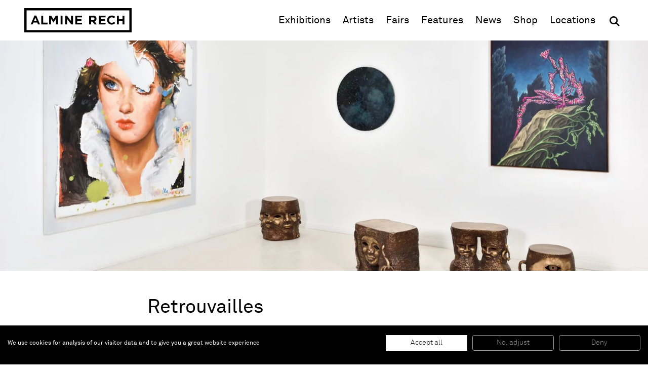

--- FILE ---
content_type: text/html; charset=UTF-8
request_url: https://www.alminerech.com/exhibitions/1129-retrouvailles
body_size: 19512
content:
<!doctype html>
<html lang="en">
    <head>
        <meta charset="utf-8">
        <meta http-equiv="X-UA-Compatible" content="IE=edge">
        <title>
                                                    Retrouvailles - Almine Rech
        </title>
        <meta name="description" content="Admire the wonderful Retrouvailles exhibition at the Almine Rech gallery. Discover the universe of our recognized artists.">
        <meta property="og:site_name" content="Almine Rech">
        <meta property="og:type" content="website">
        <meta property="og:title" content="Retrouvailles - Almine Rech">
        <meta property="og:description" content="Admire the wonderful Retrouvailles exhibition at the Almine Rech gallery. Discover the universe of our recognized artists.">
                    <meta property="og:image" content="https://www.alminerech.com/en/image/og/exhibition/1129">
            <meta property="og:image:type" content="image/png">
            <meta property="og:image:width" content="1200">
            <meta property="og:image:height" content="630">
                <meta property="og:url" content="https://www.alminerech.com/exhibitions/1129-retrouvailles">        <link rel="canonical" href="https://www.alminerech.com/exhibitions/1129-retrouvailles">                <meta name="mobile-web-app-capable" content="yes">
        <meta name="viewport" content="width=device-width, initial-scale=1">
        <meta name="format-detection" content="telephone=no">
        <link rel="stylesheet" href="/assets/Front/css/main.min.css?fd6459fb2bafd189">
            <link rel="stylesheet" href="/assets/Front/css/modules/lightbox.min.css?406bd59f6bf35fa1">
    <link rel="stylesheet" href="/assets/Front/css/modules/player.min.css?635627dd7c4ea729">
        <link rel="stylesheet" href="/assets/Front/css/print.min.css?3d28edc6d12950dc" media="print">
        <link rel="apple-touch-icon" sizes="180x180" href="/apple-touch-icon.png?v=3">
<link rel="icon" type="image/png" sizes="32x32" href="/favicon-32x32.png?v=3">
<link rel="icon" type="image/png" sizes="16x16" href="/favicon-16x16.png?v=3">
<link rel="manifest" href="/site.webmanifest?v=3">
<link rel="mask-icon" href="/safari-pinned-tab.svg?v=3" color="#000000">
<link rel="shortcut icon" href="/favicon.ico?v=3">
<meta name="apple-mobile-web-app-title" content="Almine Rech">
<meta name="application-name" content="Almine Rech">
<meta name="msapplication-TileColor" content="#ffffff">
<meta name="theme-color" content="#ffffff">
                    <link rel="preconnect" href="https://www.googletagmanager.com">
            <!-- Google Tag Manager -->
            <script>(function(w,d,s,l,i){w[l]=w[l]||[];w[l].push({'gtm.start':
            new Date().getTime(),event:'gtm.js'});var f=d.getElementsByTagName(s)[0],
            j=d.createElement(s),dl=l!='dataLayer'?'&l='+l:'';j.async=true;j.src=
            'https://www.googletagmanager.com/gtm.js?id='+i+dl;f.parentNode.insertBefore(j,f);
            })(window,document,'script','dataLayer','GTM-T3RDCWB');</script>
            <!-- End Google Tag Manager -->
                    </head>
    <body>
        <a class="skip-to-main" href="#main">Skip to main content</a>
                <!-- Google Tag Manager (noscript) -->
        <noscript><iframe src="https://www.googletagmanager.com/ns.html?id=GTM-T3RDCWB"
        height="0" width="0" style="display:none;visibility:hidden"></iframe></noscript>
        <!-- End Google Tag Manager (noscript) -->
                <script>
            if (window.document.documentMode) {
                document.write('<div class="load-alert ie-alert" data-nosnippet>You are using an <strong>outdated</strong> web browser. Please <a href="https://browsehappy.com/?locale=en">upgrade it</a> for a better experience.</div>');
            }
        </script>
        <noscript>
            <div class="load-alert js-alert">For full functionality of this website, &lt;a href=&quot;https://www.whatismybrowser.com/guides/how-to-enable-javascript/auto&quot; target=&quot;_blank&quot; rel=&quot;noopener&quot;&gt;enable Javascript&lt;/a&gt; in your web browser.</div>
        </noscript>

        <header class="main-header" role="banner">
<div class="main-wrapper">

    <a href="https://www.alminerech.com/" class="brand main-header__brand">
        <svg>
            <use xlink:href="/assets/Front/img/sprite.svg?2024#logo"/>
        </svg>
        <span>Almine Rech</span>
    </a>

    <button aria-label="Menu" class="main-header__burger js-menu">
        <svg xmlns="http://www.w3.org/2000/svg" xmlns:xlink="http://www.w3.org/1999/xlink" viewbox="0 0 32 32">
            <defs>
                <rect id="def-slice" width="32" height="4" rx="0" ry="0" fill="currentColor"/>
            </defs>
            <use xlink:href="#def-slice" class="slice slice--1" x="0" y="4"/>
            <use xlink:href="#def-slice" class="slice slice--2" x="0" y="14"/>
            <use xlink:href="#def-slice" class="slice slice--3" x="0" y="24"/>
        </svg>
    </button>

    <div class="main-header__menu">
        <ul>
            <li><a href="https://www.alminerech.com/exhibitions/" class="is-active">Exhibitions</a></li>
            <li><a href="https://www.alminerech.com/artists/">Artists</a></li>
            <li><a href="https://www.alminerech.com/fairs/">Fairs</a></li>
            <li><a href="https://www.alminerech.com/features/">Features</a></li>
            <li><a href="https://www.alminerech.com/news/">News</a></li>
            <li><a href="https://shop.alminerech.com/" target="_blank" rel="noopener">Shop<span class="visually-hidden"> (opens in new window)</span></a></li>
            <li><a href="https://www.alminerech.com/galleries/">Locations</a></li>
            <li>
                <form method="GET" action="https://www.alminerech.com/search/" class="main-header__search search" >
                    <input type="search" name="q" placeholder="Search" autocomplete="off" class="search__input" aria-label="Search">
                    <button type="submit" class="search__submit" aria-label="OK">
                        <svg width="24" height="24">
                            <use xlink:href="/assets/Front/img/sprite.svg?2024#search" />
                        </svg>
                    </button>
                </form>
            </li>
        </ul>
    </div>

</div>
</header>        <main class="main-container" id="main">
            <div class="main-wrapper">
                    
                        
    <div class="hero hero--cover">
        <figure class="hero__figure fig fig--cover">
                                
<picture><source srcset="https://d1bc1xn3hygkq4.cloudfront.net/rimage/ftw_placeholder/image/13838/51f73eb1e57f71ce5be9ef4de803d582 16w" data-srcset="https://d1bc1xn3hygkq4.cloudfront.net/rimage/ftw_webp_288/image/13838/51f73eb1e57f71ce5be9ef4de803d582 288w, https://d1bc1xn3hygkq4.cloudfront.net/rimage/ftw_webp_384/image/13838/51f73eb1e57f71ce5be9ef4de803d582 384w, https://d1bc1xn3hygkq4.cloudfront.net/rimage/ftw_webp_576/image/13838/51f73eb1e57f71ce5be9ef4de803d582 576w, https://d1bc1xn3hygkq4.cloudfront.net/rimage/ftw_webp_768/image/13838/51f73eb1e57f71ce5be9ef4de803d582 768w, https://d1bc1xn3hygkq4.cloudfront.net/rimage/ftw_webp_1152/image/13838/51f73eb1e57f71ce5be9ef4de803d582 1152w, https://d1bc1xn3hygkq4.cloudfront.net/rimage/ftw_webp_1536/image/13838/51f73eb1e57f71ce5be9ef4de803d582 1536w, https://d1bc1xn3hygkq4.cloudfront.net/rimage/ftw_webp_1920/image/13838/51f73eb1e57f71ce5be9ef4de803d582 1920w, https://d1bc1xn3hygkq4.cloudfront.net/rimage/ftw_webp_2304/image/13838/51f73eb1e57f71ce5be9ef4de803d582 2304w, https://d1bc1xn3hygkq4.cloudfront.net/rimage/ftw_webp_3072/image/13838/51f73eb1e57f71ce5be9ef4de803d582 3072w" type="image/webp" sizes="1vw" data-aspectratio="1.5226765799257">
<source srcset="https://d1bc1xn3hygkq4.cloudfront.net/rimage/ftw_placeholder/image/13838/51f73eb1e57f71ce5be9ef4de803d582 16w" data-srcset="https://d1bc1xn3hygkq4.cloudfront.net/rimage/ftw_288/image/13838/51f73eb1e57f71ce5be9ef4de803d582 288w, https://d1bc1xn3hygkq4.cloudfront.net/rimage/ftw_384/image/13838/51f73eb1e57f71ce5be9ef4de803d582 384w, https://d1bc1xn3hygkq4.cloudfront.net/rimage/ftw_576/image/13838/51f73eb1e57f71ce5be9ef4de803d582 576w, https://d1bc1xn3hygkq4.cloudfront.net/rimage/ftw_768/image/13838/51f73eb1e57f71ce5be9ef4de803d582 768w, https://d1bc1xn3hygkq4.cloudfront.net/rimage/ftw_1152/image/13838/51f73eb1e57f71ce5be9ef4de803d582 1152w, https://d1bc1xn3hygkq4.cloudfront.net/rimage/ftw_1536/image/13838/51f73eb1e57f71ce5be9ef4de803d582 1536w, https://d1bc1xn3hygkq4.cloudfront.net/rimage/ftw_1920/image/13838/51f73eb1e57f71ce5be9ef4de803d582 1920w, https://d1bc1xn3hygkq4.cloudfront.net/rimage/ftw_2304/image/13838/51f73eb1e57f71ce5be9ef4de803d582 2304w, https://d1bc1xn3hygkq4.cloudfront.net/rimage/ftw_3072/image/13838/51f73eb1e57f71ce5be9ef4de803d582 3072w" sizes="1vw" data-aspectratio="1.5226765799257">
<img loading="eager" src="https://d1bc1xn3hygkq4.cloudfront.net/rimage/ftw_placeholder/image/13838/51f73eb1e57f71ce5be9ef4de803d582" data-sizes="auto" width="288" height="189" data-aspectratio="1.5226765799257" data-object-position="50% 70%" style="object-position: 50% 70%;" fetchpriority="high" class="lazyload" alt="" title="">
</picture>

                                </figure>
    
    <header class="header hero__header wrapper wrapper--indent">
        <h1>
            <span class="title">Retrouvailles</span>
                    </h1>
        <div class="info info--page">Apr 17 — May 22, 2021
            |
                            Paris, Turenne (Front Space)
                    </div>
    </header>
        </div>

    <div class="section wrapper wrapper--indent">
                    <div class="cke details mw--48">
                <p>For the safety of our visitors and staff, masks must be worn by all visitors upon entrance and hand sanitiser will be provided at the door and throughout the gallery. Inquire about the exhibition: inquiries@alminerech.com The gallery is open from 11 am until 7 pm.</p>

            </div>
                    </div>


    <div class="section wrapper wrapper--indent">
        <div class="cke cke--body mw--48">
            <p><strong>Almine Rech is pleased to present <em>Retrouvailles</em>, an exhibition premiering new works by nine artists. </strong><br />
With the arrival of spring, and the hope of reopening, Almine Rech Paris is happy to present this new selection of works by Jean-Baptiste Bernadet, Brian Calvin, Alejandro Cardenas, Eric Croes, Kenny Scharf, Claire Tabouret, Thu Van Tran and Tursic &amp; Mille</p>

        </div>
    </div>

        <div class="section wrapper wrapper--indent">
        <h2 class="indent__title">Press release</h2>
        <div class="indent__block">
            <ul>
                                    <li class="doc">
                                                    <div lang="en"><a href="#doc_en" data-gallery="doc_en" class="glightbox" aria-label="Read in English">read</a> or <a href="https://www.alminerech.com/pdf-press-release/en/1129" aria-label="Download in English">download</a> in English</div>
                                                <div id="doc_en" style="display: none;">
                            <div class="section wrapper wrapper--indent wrapper--indent-right">
                                <header class="header">
                                    <h3 class="visually-hidden">en</h3>
                                    <div class="title">Retrouvailles</div>
                                                                        <div class="info info--page">Apr 17 — May 22, 2021
                                        |
                                        Paris, Turenne (Front Space)
                                    </div>
                                </header>
                                <div class="cke cke--body mw--48">
                                    <p><strong>Almine Rech is pleased to present&nbsp;<em>Retrouvailles</em>,&nbsp;an exhibition premiering new works by nine artists, from April 17 to May 22, 2021.</strong><br />
<br />
With the arrival of spring and the hope of reopening, Almine Rech Paris is thrilled to present this selection of new works by&nbsp;Jean-Baptiste Bernadet, Brian Calvin, Alejandro Cardenas, Eric Croes, Kenny Scharf, Claire Tabouret, Thu Van Tran&nbsp;and&nbsp;Tursic &amp; Mille.&nbsp;<br />
<br />
Sharing an urge for naturalness and reflection on the materiality of objects as well as the sensation they evoke, Jean-Baptiste Bernadet and Eric Croes cover a wide range of art-historical references, from Monet, Vuillard, and Munch to Joe Bradley and Josh Smith. Through his new selection of wall sculptures in glazed lava stone, Jean-Baptiste Bernadet offers a spectacle that activates our sensory perception. Eric Croes has created a series of bronze and ceramic sculptures developing an aesthetic that is inextricably linked to mythology and the world of the bestiary on both an emotional and a formal level.</p>

<p>Thu Van Tran and Alejandro Cardenas will also show artworks that have not yet been seen by the public. <em>With Green to Orange #1</em>, Tran offers a reading of color and chemical reactions. Alejandro Cardenas is guided by influences from science fiction and magic realism. Through his paintings, he invites us to be immersed in a kind of post-human surrealism with ethereal, moving figures.</p>

<p>In the 1990s, Brian Calvin started to develop a figurative and non-narrative artistic style, inspired by the colors of his native California. This can be seen in <em>Emerald</em>, where the close-up on the female subject and the luminous solid colors give this painting the feeling of a specific temporality.&nbsp;</p>

<p><em>2021</em> by Tursic &amp; Mille is focused on the reproduction, circulation, and disappearance of images in contemporary society. Tursic &amp; Mille shake up a preexisting artistic hierarchy, moving our understanding of history and gender forward.</p>

<p>Affiliated with the East Village Art movement in 1980s New York, Kenny Scharf along with his studio-mates Jean-Michel Basquiat and Keith Haring, was a pioneer of Contemporary Street Art. His 2021 work <em>TBD</em> is an act of pop-surrealism expressed in the interpretation of a shape that we perceive to be almost anthropomorphic. With an ecstatic and swirling composition, and a palette of dazzling colors, Scharf offers an immersive visual experience that is both universal and personal.</p>

<p>In her work on paper, <em>The Last Summer</em>, Claire Tabouret questions ideas of memory and the relationship to the other. With dark, acidic tones, the artwork depicts the moment of a separation or a reunion&hellip;</p>
                                </div>
                            </div>
                        </div>
                    </li>
                                    <li class="doc">
                                                    <div lang="fr"><a href="#doc_fr" data-gallery="doc_fr" class="glightbox" aria-label="Lire en Français">lire</a> ou <a href="https://www.alminerech.com/pdf-press-release/fr/1129" aria-label="Télécharger en Français">télécharger</a> en Français</div>
                                                <div id="doc_fr" style="display: none;">
                            <div class="section wrapper wrapper--indent wrapper--indent-right">
                                <header class="header">
                                    <h3 class="visually-hidden">fr</h3>
                                    <div class="title">Retrouvailles</div>
                                                                        <div class="info info--page">Apr 17 — May 22, 2021
                                        |
                                        Paris, Turenne (Front Space)
                                    </div>
                                </header>
                                <div class="cke cke--body mw--48">
                                    <p><strong>Almine Rech a le plaisir de pr&eacute;senter <em>Retrouvailles</em>, une exposition compos&eacute;e d&rsquo;une s&eacute;lection in&eacute;dite de nouvelles oeuvres de neuf artistes. </strong></p>

<p>Avec l&#39;arriv&eacute;e du printemps et l&#39;espoir de r&eacute;ouverture, la galerie Almine Rech Paris est heureuse de pr&eacute;senter un accrochage in&eacute;dit rassemblant les artistes Jean-Baptiste Bernadet, Brian Calvin, Alejandro Cardenas, Eric Croes, Kenny Scharf, Claire Tabouret, Thu Van Tran et Tursic &amp; Mille.</p>

<p>&Agrave; travers l&rsquo;observation de ses disques de laves &eacute;maill&eacute;s, Jean-Baptiste Bernadet offre un spectacle lunaire compos&eacute; de fragments de m&eacute;t&eacute;ore color&eacute; qui l&eacute;vitent.&nbsp;</p>

<p><em>Untitled (Sign)</em>&nbsp;distribue, par s&eacute;rie, de puissants courants color&eacute;s fix&eacute;s par la cuisson, turbulences et craquelures polychromes, dont les tons sombres&nbsp;font &eacute;cho au paysage nocturne de la peinture d&rsquo;Alejandro Cardenas.</p>

<p>Dans ce&nbsp;nouveau portrait,&nbsp;Cardenas&nbsp;continue d&rsquo;interroger la relation de l&rsquo;homme &agrave; la nature par son traitement anthropomorphique du sujet. Cardenas nous plonge dans un univers surr&eacute;aliste, post-humain, incarn&eacute; ici par une mante religieuse, arborant une pose des plus classiques dans un &eacute;crin rocheux, hommage aux Nus des Ma&icirc;tres N&eacute;o-classiques.&nbsp;</p>

<p>Eric Croes, quant &agrave; lui, d&eacute;veloppe &agrave; travers ses s&eacute;ries de bronzes et c&eacute;ramiques, une esth&eacute;tique inextricablement li&eacute;e &agrave; la mythologie et &agrave; l&rsquo;univers du bestiaire, tant sur le plan &eacute;motionnel que formel.</p>

<p>Issue d&rsquo;une s&eacute;rie compos&eacute;e de photographies argentiques uniques, plong&eacute;es dans un bain d&#39;alcool, de colorant et de rouille, l&rsquo;oeuvre&nbsp;<em>Green to Orange #1</em>&nbsp;de Thu Van Tran offre une lecture de la couleur &agrave; l&rsquo;oeuvre dans son travail.</p>

<p>Bien que la perception du sujet soit rendue difficile par la r&eacute;action chimique, il est possible de discerner la v&eacute;g&eacute;tation tropicale au Vietnam. Le vert intense des for&ecirc;ts s&#39;efface sous l&#39;effet de l&#39;alcool et c&egrave;de petit &agrave; petit sa place &agrave; une tonalit&eacute; dramatique et onirique.&nbsp;</p>

<p>L&rsquo;impression donn&eacute;e d&rsquo;une jungle en train de se consumer est relev&eacute;e par la lumi&egrave;re incandescente des tons chauds, &eacute;voqu&eacute;e jusque dans le titre faisant &eacute;galement r&eacute;f&eacute;rence aux couleurs des herbicides employ&eacute;s par l&rsquo;arm&eacute;e des Etats-Unis &agrave; l&rsquo;encontre du&nbsp;Vi&ecirc;t Nam&nbsp;durant la guerre&nbsp;(1961-1971).</p>

<p>C&#39;est dans les ann&eacute;es 1990 que Brian Calvin commence &agrave; d&eacute;velopper un style pictural figuratif, non narratif, inspir&eacute; par les couleurs de sa Californie natale. Ceci &agrave; l&rsquo;instar d&rsquo;<em>Emerald</em>, dont le traitement de son sujet f&eacute;minin, &agrave; la mani&egrave;re d&#39;un &laquo; close up &raquo;, ainsi que ses aplats lumineux, conf&egrave;rent &agrave; ce portrait un &eacute;clat qui brouille toute tentative de perspective.&nbsp;</p>

<p>L&#39;oeuvre&nbsp;<em>Still life, eaten by the mouse</em>&nbsp;de Tursic &amp; Mille, s&rsquo;attelle &agrave; l&#39;&eacute;tude de la reproduction et circulation&nbsp;du statut&nbsp;des images dans notre soci&eacute;t&eacute; contemporaine.&nbsp;</p>

<p>Le visage retranscrit dans cette nature morte est extrait, d&eacute;chir&eacute; de leurs magazines &eacute;gar&eacute;s dans leur atelier puis retrouv&eacute;s, grignot&eacute;s par des souris et reproduits &agrave; l&rsquo;identique jusqu&rsquo;&agrave; imiter l&rsquo;usure et les marques du temps.&nbsp;</p>

<p>Kenny Scharf, affili&eacute; au mouvement East Village Art des ann&eacute;es 1980 &agrave; New York et proche de Jean-Michel Basquiat et Keith Haring - avec lesquels il a &eacute;t&eacute; le pionnier du Street Art contemporain et a partag&eacute; un studio -, fait, dans son oeuvre&nbsp;<em>Green &rsquo;N Pink</em><em>,</em>&nbsp;acte de pop-surr&eacute;alisme &agrave; travers l&rsquo;interpr&eacute;tation d&#39;une forme virale et anim&eacute;e. Par sa composition extatique et tourbillonnante et sa palette de couleurs &eacute;blouissantes, Scharf offre une exp&eacute;rience visuelle immersive &agrave; la fois universelle et intime.&nbsp;</p>

<p>Claire Tabouret interroge dans son oeuvre sur papier&nbsp;<em>The Last Summer</em>, les id&eacute;es de souvenir, de la relation que l&#39;on entretien avec l&#39;Autre. L&#39;oeuvre, aux tonalit&eacute;s plut&ocirc;t sombres et acides, d&eacute;peint l&#39;instant d&#39;une s&eacute;paration ou d&#39;une retrouvaille&hellip;</p>
                                </div>
                            </div>
                        </div>
                    </li>
                            </ul>
        </div>
    </div>


            <section class="slider slider--gallery">
            <div class="wrapper">
                <header class="slider__header">
                    <h2 class="visually-hidden">Image gallery</h2>
                    <button class="slider__btn slider__btn--prev" data-dir="-0.5" aria-label="Previous slide" tabindex="-1">&lt;</button>
                    <button class="slider__btn slider__btn--next" data-dir="0.5" aria-label="Next slide" tabindex="-1">&gt;</button>
                </header>
            </div>
            <div class="slider__wrapper">
                <button class="slider__area slider__area--prev" data-dir="-0.5" tabindex="-1" aria-label="Previous slide"></button>
                <button class="slider__area slider__area--next" data-dir="0.5" tabindex="-1" aria-label="Next slide"></button>
                <div class="slider__items">
                                            <figure style="width: 101.52284263959%; max-width: 114.21319796954vh;" class="slide">
    <a href="https://www.alminerech.com/rimage/ftw_3072/image/5220/1412abb7179100daa5e594ce6fa37484" class="ratio glightbox" data-type="image" data-gallery="gallery" data-title="" data-description="" style="padding-bottom: 65.666666666667%" aria-label="Open this image">
        <picture><source srcset="https://d1bc1xn3hygkq4.cloudfront.net/rimage/ftw_placeholder/image/5220/1412abb7179100daa5e594ce6fa37484 16w" data-srcset="https://d1bc1xn3hygkq4.cloudfront.net/rimage/ftw_webp_288/image/5220/1412abb7179100daa5e594ce6fa37484 288w, https://d1bc1xn3hygkq4.cloudfront.net/rimage/ftw_webp_384/image/5220/1412abb7179100daa5e594ce6fa37484 384w, https://d1bc1xn3hygkq4.cloudfront.net/rimage/ftw_webp_576/image/5220/1412abb7179100daa5e594ce6fa37484 576w, https://d1bc1xn3hygkq4.cloudfront.net/rimage/ftw_webp_768/image/5220/1412abb7179100daa5e594ce6fa37484 768w, https://d1bc1xn3hygkq4.cloudfront.net/rimage/ftw_webp_1152/image/5220/1412abb7179100daa5e594ce6fa37484 1152w, https://d1bc1xn3hygkq4.cloudfront.net/rimage/ftw_webp_1536/image/5220/1412abb7179100daa5e594ce6fa37484 1536w, https://d1bc1xn3hygkq4.cloudfront.net/rimage/ftw_webp_1920/image/5220/1412abb7179100daa5e594ce6fa37484 1920w, https://d1bc1xn3hygkq4.cloudfront.net/rimage/ftw_webp_2304/image/5220/1412abb7179100daa5e594ce6fa37484 2304w, https://d1bc1xn3hygkq4.cloudfront.net/rimage/ftw_webp_3072/image/5220/1412abb7179100daa5e594ce6fa37484 3072w" type="image/webp" sizes="1vw" data-aspectratio="1.5228426395939">
<source srcset="https://d1bc1xn3hygkq4.cloudfront.net/rimage/ftw_placeholder/image/5220/1412abb7179100daa5e594ce6fa37484 16w" data-srcset="https://d1bc1xn3hygkq4.cloudfront.net/rimage/ftw_288/image/5220/1412abb7179100daa5e594ce6fa37484 288w, https://d1bc1xn3hygkq4.cloudfront.net/rimage/ftw_384/image/5220/1412abb7179100daa5e594ce6fa37484 384w, https://d1bc1xn3hygkq4.cloudfront.net/rimage/ftw_576/image/5220/1412abb7179100daa5e594ce6fa37484 576w, https://d1bc1xn3hygkq4.cloudfront.net/rimage/ftw_768/image/5220/1412abb7179100daa5e594ce6fa37484 768w, https://d1bc1xn3hygkq4.cloudfront.net/rimage/ftw_1152/image/5220/1412abb7179100daa5e594ce6fa37484 1152w, https://d1bc1xn3hygkq4.cloudfront.net/rimage/ftw_1536/image/5220/1412abb7179100daa5e594ce6fa37484 1536w, https://d1bc1xn3hygkq4.cloudfront.net/rimage/ftw_1920/image/5220/1412abb7179100daa5e594ce6fa37484 1920w, https://d1bc1xn3hygkq4.cloudfront.net/rimage/ftw_2304/image/5220/1412abb7179100daa5e594ce6fa37484 2304w, https://d1bc1xn3hygkq4.cloudfront.net/rimage/ftw_3072/image/5220/1412abb7179100daa5e594ce6fa37484 3072w" sizes="1vw" data-aspectratio="1.5228426395939">
<img loading="lazy" src="https://d1bc1xn3hygkq4.cloudfront.net/rimage/ftw_placeholder/image/5220/1412abb7179100daa5e594ce6fa37484" data-sizes="auto" width="288" height="189" data-aspectratio="1.5228426395939" class="lazyload" alt="" title="">
</picture>
    </a>
   </figure>
                                            <figure style="width: 98.522167487685%; max-width: 110.83743842365vh;" class="slide">
    <a href="https://www.alminerech.com/rimage/ftw_3072/image/5221/07960a220aa49a9939c353c1a8a18369" class="ratio glightbox" data-type="image" data-gallery="gallery" data-title="" data-description="" style="padding-bottom: 67.666666666667%" aria-label="Open this image">
        <picture><source srcset="https://d1bc1xn3hygkq4.cloudfront.net/rimage/ftw_placeholder/image/5221/07960a220aa49a9939c353c1a8a18369 16w" data-srcset="https://d1bc1xn3hygkq4.cloudfront.net/rimage/ftw_webp_288/image/5221/07960a220aa49a9939c353c1a8a18369 288w, https://d1bc1xn3hygkq4.cloudfront.net/rimage/ftw_webp_384/image/5221/07960a220aa49a9939c353c1a8a18369 384w, https://d1bc1xn3hygkq4.cloudfront.net/rimage/ftw_webp_576/image/5221/07960a220aa49a9939c353c1a8a18369 576w, https://d1bc1xn3hygkq4.cloudfront.net/rimage/ftw_webp_768/image/5221/07960a220aa49a9939c353c1a8a18369 768w, https://d1bc1xn3hygkq4.cloudfront.net/rimage/ftw_webp_1152/image/5221/07960a220aa49a9939c353c1a8a18369 1152w, https://d1bc1xn3hygkq4.cloudfront.net/rimage/ftw_webp_1536/image/5221/07960a220aa49a9939c353c1a8a18369 1536w, https://d1bc1xn3hygkq4.cloudfront.net/rimage/ftw_webp_1920/image/5221/07960a220aa49a9939c353c1a8a18369 1920w, https://d1bc1xn3hygkq4.cloudfront.net/rimage/ftw_webp_2304/image/5221/07960a220aa49a9939c353c1a8a18369 2304w, https://d1bc1xn3hygkq4.cloudfront.net/rimage/ftw_webp_3072/image/5221/07960a220aa49a9939c353c1a8a18369 3072w" type="image/webp" sizes="1vw" data-aspectratio="1.4778325123153">
<source srcset="https://d1bc1xn3hygkq4.cloudfront.net/rimage/ftw_placeholder/image/5221/07960a220aa49a9939c353c1a8a18369 16w" data-srcset="https://d1bc1xn3hygkq4.cloudfront.net/rimage/ftw_288/image/5221/07960a220aa49a9939c353c1a8a18369 288w, https://d1bc1xn3hygkq4.cloudfront.net/rimage/ftw_384/image/5221/07960a220aa49a9939c353c1a8a18369 384w, https://d1bc1xn3hygkq4.cloudfront.net/rimage/ftw_576/image/5221/07960a220aa49a9939c353c1a8a18369 576w, https://d1bc1xn3hygkq4.cloudfront.net/rimage/ftw_768/image/5221/07960a220aa49a9939c353c1a8a18369 768w, https://d1bc1xn3hygkq4.cloudfront.net/rimage/ftw_1152/image/5221/07960a220aa49a9939c353c1a8a18369 1152w, https://d1bc1xn3hygkq4.cloudfront.net/rimage/ftw_1536/image/5221/07960a220aa49a9939c353c1a8a18369 1536w, https://d1bc1xn3hygkq4.cloudfront.net/rimage/ftw_1920/image/5221/07960a220aa49a9939c353c1a8a18369 1920w, https://d1bc1xn3hygkq4.cloudfront.net/rimage/ftw_2304/image/5221/07960a220aa49a9939c353c1a8a18369 2304w, https://d1bc1xn3hygkq4.cloudfront.net/rimage/ftw_3072/image/5221/07960a220aa49a9939c353c1a8a18369 3072w" sizes="1vw" data-aspectratio="1.4778325123153">
<img loading="lazy" src="https://d1bc1xn3hygkq4.cloudfront.net/rimage/ftw_placeholder/image/5221/07960a220aa49a9939c353c1a8a18369" data-sizes="auto" width="288" height="195" data-aspectratio="1.4778325123153" class="lazyload" alt="" title="">
</picture>
    </a>
   </figure>
                                            <figure style="width: 99.108027750248%; max-width: 111.49653121903vh;" class="slide">
    <a href="https://www.alminerech.com/rimage/ftw_3072/image/5222/78b22ee39675b6ab71930296e0b237f6" class="ratio glightbox" data-type="image" data-gallery="gallery" data-title="" data-description="" style="padding-bottom: 67.266666666667%" aria-label="Open this image">
        <picture><source srcset="https://d1bc1xn3hygkq4.cloudfront.net/rimage/ftw_placeholder/image/5222/78b22ee39675b6ab71930296e0b237f6 16w" data-srcset="https://d1bc1xn3hygkq4.cloudfront.net/rimage/ftw_webp_288/image/5222/78b22ee39675b6ab71930296e0b237f6 288w, https://d1bc1xn3hygkq4.cloudfront.net/rimage/ftw_webp_384/image/5222/78b22ee39675b6ab71930296e0b237f6 384w, https://d1bc1xn3hygkq4.cloudfront.net/rimage/ftw_webp_576/image/5222/78b22ee39675b6ab71930296e0b237f6 576w, https://d1bc1xn3hygkq4.cloudfront.net/rimage/ftw_webp_768/image/5222/78b22ee39675b6ab71930296e0b237f6 768w, https://d1bc1xn3hygkq4.cloudfront.net/rimage/ftw_webp_1152/image/5222/78b22ee39675b6ab71930296e0b237f6 1152w, https://d1bc1xn3hygkq4.cloudfront.net/rimage/ftw_webp_1536/image/5222/78b22ee39675b6ab71930296e0b237f6 1536w, https://d1bc1xn3hygkq4.cloudfront.net/rimage/ftw_webp_1920/image/5222/78b22ee39675b6ab71930296e0b237f6 1920w, https://d1bc1xn3hygkq4.cloudfront.net/rimage/ftw_webp_2304/image/5222/78b22ee39675b6ab71930296e0b237f6 2304w, https://d1bc1xn3hygkq4.cloudfront.net/rimage/ftw_webp_3072/image/5222/78b22ee39675b6ab71930296e0b237f6 3072w" type="image/webp" sizes="1vw" data-aspectratio="1.4866204162537">
<source srcset="https://d1bc1xn3hygkq4.cloudfront.net/rimage/ftw_placeholder/image/5222/78b22ee39675b6ab71930296e0b237f6 16w" data-srcset="https://d1bc1xn3hygkq4.cloudfront.net/rimage/ftw_288/image/5222/78b22ee39675b6ab71930296e0b237f6 288w, https://d1bc1xn3hygkq4.cloudfront.net/rimage/ftw_384/image/5222/78b22ee39675b6ab71930296e0b237f6 384w, https://d1bc1xn3hygkq4.cloudfront.net/rimage/ftw_576/image/5222/78b22ee39675b6ab71930296e0b237f6 576w, https://d1bc1xn3hygkq4.cloudfront.net/rimage/ftw_768/image/5222/78b22ee39675b6ab71930296e0b237f6 768w, https://d1bc1xn3hygkq4.cloudfront.net/rimage/ftw_1152/image/5222/78b22ee39675b6ab71930296e0b237f6 1152w, https://d1bc1xn3hygkq4.cloudfront.net/rimage/ftw_1536/image/5222/78b22ee39675b6ab71930296e0b237f6 1536w, https://d1bc1xn3hygkq4.cloudfront.net/rimage/ftw_1920/image/5222/78b22ee39675b6ab71930296e0b237f6 1920w, https://d1bc1xn3hygkq4.cloudfront.net/rimage/ftw_2304/image/5222/78b22ee39675b6ab71930296e0b237f6 2304w, https://d1bc1xn3hygkq4.cloudfront.net/rimage/ftw_3072/image/5222/78b22ee39675b6ab71930296e0b237f6 3072w" sizes="1vw" data-aspectratio="1.4866204162537">
<img loading="lazy" src="https://d1bc1xn3hygkq4.cloudfront.net/rimage/ftw_placeholder/image/5222/78b22ee39675b6ab71930296e0b237f6" data-sizes="auto" width="288" height="194" data-aspectratio="1.4866204162537" class="lazyload" alt="" title="">
</picture>
    </a>
   </figure>
                                    </div>
            </div>
        </section>
    
                <section class="section wrapper wrapper--indent wrapper--indent-right">
            <h2 class="indent__title indent__title--no-border">Selected artworks</h2>
            <div class="indent__block indent__block--no-border">
                <ul class="items items--artworks">
                                <li class="item item--artwork" data-sal="slide-up">
    <a href="#artwork_5854" data-id="artwork_5854" data-gallery="artworks" data-url="https://www.alminerech.com/artworks/5854-claire-tabouret-the-last-summer-2020" class="glightbox" aria-label="Open this artwork">

        
                    <figure style="width: 215.04px; width: 13.44rem;">
    <div class="ratio" style="padding-bottom: 119.04761904762%">
        <picture><source srcset="https://d1bc1xn3hygkq4.cloudfront.net/rimage/ftw_placeholder/image/11744/ce9f951447b41cdc3999b36ae97e55e4 16w" data-srcset="https://d1bc1xn3hygkq4.cloudfront.net/rimage/ftw_webp_288/image/11744/ce9f951447b41cdc3999b36ae97e55e4 288w, https://d1bc1xn3hygkq4.cloudfront.net/rimage/ftw_webp_384/image/11744/ce9f951447b41cdc3999b36ae97e55e4 384w, https://d1bc1xn3hygkq4.cloudfront.net/rimage/ftw_webp_576/image/11744/ce9f951447b41cdc3999b36ae97e55e4 576w, https://d1bc1xn3hygkq4.cloudfront.net/rimage/ftw_webp_768/image/11744/ce9f951447b41cdc3999b36ae97e55e4 768w, https://d1bc1xn3hygkq4.cloudfront.net/rimage/ftw_webp_1152/image/11744/ce9f951447b41cdc3999b36ae97e55e4 1152w, https://d1bc1xn3hygkq4.cloudfront.net/rimage/ftw_webp_1536/image/11744/ce9f951447b41cdc3999b36ae97e55e4 1536w, https://d1bc1xn3hygkq4.cloudfront.net/rimage/ftw_webp_1920/image/11744/ce9f951447b41cdc3999b36ae97e55e4 1920w, https://d1bc1xn3hygkq4.cloudfront.net/rimage/ftw_webp_2304/image/11744/ce9f951447b41cdc3999b36ae97e55e4 2304w, https://d1bc1xn3hygkq4.cloudfront.net/rimage/ftw_webp_3072/image/11744/ce9f951447b41cdc3999b36ae97e55e4 3072w" type="image/webp" sizes="1vw" data-aspectratio="0.84">
<source srcset="https://d1bc1xn3hygkq4.cloudfront.net/rimage/ftw_placeholder/image/11744/ce9f951447b41cdc3999b36ae97e55e4 16w" data-srcset="https://d1bc1xn3hygkq4.cloudfront.net/rimage/ftw_288/image/11744/ce9f951447b41cdc3999b36ae97e55e4 288w, https://d1bc1xn3hygkq4.cloudfront.net/rimage/ftw_384/image/11744/ce9f951447b41cdc3999b36ae97e55e4 384w, https://d1bc1xn3hygkq4.cloudfront.net/rimage/ftw_576/image/11744/ce9f951447b41cdc3999b36ae97e55e4 576w, https://d1bc1xn3hygkq4.cloudfront.net/rimage/ftw_768/image/11744/ce9f951447b41cdc3999b36ae97e55e4 768w, https://d1bc1xn3hygkq4.cloudfront.net/rimage/ftw_1152/image/11744/ce9f951447b41cdc3999b36ae97e55e4 1152w, https://d1bc1xn3hygkq4.cloudfront.net/rimage/ftw_1536/image/11744/ce9f951447b41cdc3999b36ae97e55e4 1536w, https://d1bc1xn3hygkq4.cloudfront.net/rimage/ftw_1920/image/11744/ce9f951447b41cdc3999b36ae97e55e4 1920w, https://d1bc1xn3hygkq4.cloudfront.net/rimage/ftw_2304/image/11744/ce9f951447b41cdc3999b36ae97e55e4 2304w, https://d1bc1xn3hygkq4.cloudfront.net/rimage/ftw_3072/image/11744/ce9f951447b41cdc3999b36ae97e55e4 3072w" sizes="1vw" data-aspectratio="0.84">
<img loading="lazy" src="https://d1bc1xn3hygkq4.cloudfront.net/rimage/ftw_placeholder/image/11744/ce9f951447b41cdc3999b36ae97e55e4" data-sizes="auto" width="288" height="343" data-aspectratio="0.84" class="lazyload" alt="Claire Tabouret,                                      The Last Summer, 2020" title="">
</picture>
    </div>
    </figure>
            </a>
    <div style="display: none;">
        <div id="artwork_5854">
             <div class="artwork">

                    <figure class="artwork__figure fig fig--contain" data-id="1">
                            <div class="fig__wrapper">
    <div class="ratio" style="padding-bottom: 119.04761904762%">
        <picture><source srcset="https://d1bc1xn3hygkq4.cloudfront.net/rimage/ftw_placeholder/image/11744/ce9f951447b41cdc3999b36ae97e55e4 16w" data-srcset="https://d1bc1xn3hygkq4.cloudfront.net/rimage/ftw_webp_288/image/11744/ce9f951447b41cdc3999b36ae97e55e4 288w, https://d1bc1xn3hygkq4.cloudfront.net/rimage/ftw_webp_384/image/11744/ce9f951447b41cdc3999b36ae97e55e4 384w, https://d1bc1xn3hygkq4.cloudfront.net/rimage/ftw_webp_576/image/11744/ce9f951447b41cdc3999b36ae97e55e4 576w, https://d1bc1xn3hygkq4.cloudfront.net/rimage/ftw_webp_768/image/11744/ce9f951447b41cdc3999b36ae97e55e4 768w, https://d1bc1xn3hygkq4.cloudfront.net/rimage/ftw_webp_1152/image/11744/ce9f951447b41cdc3999b36ae97e55e4 1152w, https://d1bc1xn3hygkq4.cloudfront.net/rimage/ftw_webp_1536/image/11744/ce9f951447b41cdc3999b36ae97e55e4 1536w, https://d1bc1xn3hygkq4.cloudfront.net/rimage/ftw_webp_1920/image/11744/ce9f951447b41cdc3999b36ae97e55e4 1920w, https://d1bc1xn3hygkq4.cloudfront.net/rimage/ftw_webp_2304/image/11744/ce9f951447b41cdc3999b36ae97e55e4 2304w, https://d1bc1xn3hygkq4.cloudfront.net/rimage/ftw_webp_3072/image/11744/ce9f951447b41cdc3999b36ae97e55e4 3072w" type="image/webp" sizes="1vw" data-aspectratio="0.84">
<source srcset="https://d1bc1xn3hygkq4.cloudfront.net/rimage/ftw_placeholder/image/11744/ce9f951447b41cdc3999b36ae97e55e4 16w" data-srcset="https://d1bc1xn3hygkq4.cloudfront.net/rimage/ftw_288/image/11744/ce9f951447b41cdc3999b36ae97e55e4 288w, https://d1bc1xn3hygkq4.cloudfront.net/rimage/ftw_384/image/11744/ce9f951447b41cdc3999b36ae97e55e4 384w, https://d1bc1xn3hygkq4.cloudfront.net/rimage/ftw_576/image/11744/ce9f951447b41cdc3999b36ae97e55e4 576w, https://d1bc1xn3hygkq4.cloudfront.net/rimage/ftw_768/image/11744/ce9f951447b41cdc3999b36ae97e55e4 768w, https://d1bc1xn3hygkq4.cloudfront.net/rimage/ftw_1152/image/11744/ce9f951447b41cdc3999b36ae97e55e4 1152w, https://d1bc1xn3hygkq4.cloudfront.net/rimage/ftw_1536/image/11744/ce9f951447b41cdc3999b36ae97e55e4 1536w, https://d1bc1xn3hygkq4.cloudfront.net/rimage/ftw_1920/image/11744/ce9f951447b41cdc3999b36ae97e55e4 1920w, https://d1bc1xn3hygkq4.cloudfront.net/rimage/ftw_2304/image/11744/ce9f951447b41cdc3999b36ae97e55e4 2304w, https://d1bc1xn3hygkq4.cloudfront.net/rimage/ftw_3072/image/11744/ce9f951447b41cdc3999b36ae97e55e4 3072w" sizes="1vw" data-aspectratio="0.84">
<img loading="lazy" src="https://d1bc1xn3hygkq4.cloudfront.net/rimage/ftw_placeholder/image/11744/ce9f951447b41cdc3999b36ae97e55e4" data-sizes="auto" width="288" height="343" data-aspectratio="0.84" class="lazyload" alt="" title="">
</picture>
    </div>
</div>

                                </figure>
    
    <div class="artwork__article">
        <article>
            <h3>
                                    <span class="title">Claire Tabouret</span>
                                <span class="subtitle">
                    <em>The Last Summer</em>,
                    2020</span>
            </h3>
                            <div class="cke cke--teaser">
                    <p>Acrylic and ink on paper<br />
50.8 x 38.1 cm<br />
20 x 15 in</p>
                </div>
                                </article>
    </div>

</div>
        </div>
    </div>
</li>
            <li class="item item--artwork" data-sal="slide-up">
    <a href="#artwork_5855" data-id="artwork_5855" data-gallery="artworks" data-url="https://www.alminerech.com/artworks/5855-alejandro-cardenas-to-be-titled-2021" class="glightbox" aria-label="Open this artwork">

        
                    <figure style="width: 199.168px; width: 12.448rem;">
    <div class="ratio" style="padding-bottom: 128.53470437018%">
        <picture><source srcset="https://d1bc1xn3hygkq4.cloudfront.net/rimage/ftw_placeholder/image/11745/633b0a559764fba30d35798010046f67 16w" data-srcset="https://d1bc1xn3hygkq4.cloudfront.net/rimage/ftw_webp_288/image/11745/633b0a559764fba30d35798010046f67 288w, https://d1bc1xn3hygkq4.cloudfront.net/rimage/ftw_webp_384/image/11745/633b0a559764fba30d35798010046f67 384w, https://d1bc1xn3hygkq4.cloudfront.net/rimage/ftw_webp_576/image/11745/633b0a559764fba30d35798010046f67 576w, https://d1bc1xn3hygkq4.cloudfront.net/rimage/ftw_webp_768/image/11745/633b0a559764fba30d35798010046f67 768w, https://d1bc1xn3hygkq4.cloudfront.net/rimage/ftw_webp_1152/image/11745/633b0a559764fba30d35798010046f67 1152w, https://d1bc1xn3hygkq4.cloudfront.net/rimage/ftw_webp_1536/image/11745/633b0a559764fba30d35798010046f67 1536w, https://d1bc1xn3hygkq4.cloudfront.net/rimage/ftw_webp_1920/image/11745/633b0a559764fba30d35798010046f67 1920w, https://d1bc1xn3hygkq4.cloudfront.net/rimage/ftw_webp_2304/image/11745/633b0a559764fba30d35798010046f67 2304w, https://d1bc1xn3hygkq4.cloudfront.net/rimage/ftw_webp_3072/image/11745/633b0a559764fba30d35798010046f67 3072w" type="image/webp" sizes="1vw" data-aspectratio="0.778">
<source srcset="https://d1bc1xn3hygkq4.cloudfront.net/rimage/ftw_placeholder/image/11745/633b0a559764fba30d35798010046f67 16w" data-srcset="https://d1bc1xn3hygkq4.cloudfront.net/rimage/ftw_288/image/11745/633b0a559764fba30d35798010046f67 288w, https://d1bc1xn3hygkq4.cloudfront.net/rimage/ftw_384/image/11745/633b0a559764fba30d35798010046f67 384w, https://d1bc1xn3hygkq4.cloudfront.net/rimage/ftw_576/image/11745/633b0a559764fba30d35798010046f67 576w, https://d1bc1xn3hygkq4.cloudfront.net/rimage/ftw_768/image/11745/633b0a559764fba30d35798010046f67 768w, https://d1bc1xn3hygkq4.cloudfront.net/rimage/ftw_1152/image/11745/633b0a559764fba30d35798010046f67 1152w, https://d1bc1xn3hygkq4.cloudfront.net/rimage/ftw_1536/image/11745/633b0a559764fba30d35798010046f67 1536w, https://d1bc1xn3hygkq4.cloudfront.net/rimage/ftw_1920/image/11745/633b0a559764fba30d35798010046f67 1920w, https://d1bc1xn3hygkq4.cloudfront.net/rimage/ftw_2304/image/11745/633b0a559764fba30d35798010046f67 2304w, https://d1bc1xn3hygkq4.cloudfront.net/rimage/ftw_3072/image/11745/633b0a559764fba30d35798010046f67 3072w" sizes="1vw" data-aspectratio="0.778">
<img loading="lazy" src="https://d1bc1xn3hygkq4.cloudfront.net/rimage/ftw_placeholder/image/11745/633b0a559764fba30d35798010046f67" data-sizes="auto" width="288" height="370" data-aspectratio="0.778" class="lazyload" alt="Alejandro Cardenas,                                      To be titled, 2021" title="">
</picture>
    </div>
    </figure>
            </a>
    <div style="display: none;">
        <div id="artwork_5855">
             <div class="artwork">

                    <figure class="artwork__figure fig fig--contain" data-id="1">
                            <div class="fig__wrapper">
    <div class="ratio" style="padding-bottom: 128.53470437018%">
        <picture><source srcset="https://d1bc1xn3hygkq4.cloudfront.net/rimage/ftw_placeholder/image/11745/633b0a559764fba30d35798010046f67 16w" data-srcset="https://d1bc1xn3hygkq4.cloudfront.net/rimage/ftw_webp_288/image/11745/633b0a559764fba30d35798010046f67 288w, https://d1bc1xn3hygkq4.cloudfront.net/rimage/ftw_webp_384/image/11745/633b0a559764fba30d35798010046f67 384w, https://d1bc1xn3hygkq4.cloudfront.net/rimage/ftw_webp_576/image/11745/633b0a559764fba30d35798010046f67 576w, https://d1bc1xn3hygkq4.cloudfront.net/rimage/ftw_webp_768/image/11745/633b0a559764fba30d35798010046f67 768w, https://d1bc1xn3hygkq4.cloudfront.net/rimage/ftw_webp_1152/image/11745/633b0a559764fba30d35798010046f67 1152w, https://d1bc1xn3hygkq4.cloudfront.net/rimage/ftw_webp_1536/image/11745/633b0a559764fba30d35798010046f67 1536w, https://d1bc1xn3hygkq4.cloudfront.net/rimage/ftw_webp_1920/image/11745/633b0a559764fba30d35798010046f67 1920w, https://d1bc1xn3hygkq4.cloudfront.net/rimage/ftw_webp_2304/image/11745/633b0a559764fba30d35798010046f67 2304w, https://d1bc1xn3hygkq4.cloudfront.net/rimage/ftw_webp_3072/image/11745/633b0a559764fba30d35798010046f67 3072w" type="image/webp" sizes="1vw" data-aspectratio="0.778">
<source srcset="https://d1bc1xn3hygkq4.cloudfront.net/rimage/ftw_placeholder/image/11745/633b0a559764fba30d35798010046f67 16w" data-srcset="https://d1bc1xn3hygkq4.cloudfront.net/rimage/ftw_288/image/11745/633b0a559764fba30d35798010046f67 288w, https://d1bc1xn3hygkq4.cloudfront.net/rimage/ftw_384/image/11745/633b0a559764fba30d35798010046f67 384w, https://d1bc1xn3hygkq4.cloudfront.net/rimage/ftw_576/image/11745/633b0a559764fba30d35798010046f67 576w, https://d1bc1xn3hygkq4.cloudfront.net/rimage/ftw_768/image/11745/633b0a559764fba30d35798010046f67 768w, https://d1bc1xn3hygkq4.cloudfront.net/rimage/ftw_1152/image/11745/633b0a559764fba30d35798010046f67 1152w, https://d1bc1xn3hygkq4.cloudfront.net/rimage/ftw_1536/image/11745/633b0a559764fba30d35798010046f67 1536w, https://d1bc1xn3hygkq4.cloudfront.net/rimage/ftw_1920/image/11745/633b0a559764fba30d35798010046f67 1920w, https://d1bc1xn3hygkq4.cloudfront.net/rimage/ftw_2304/image/11745/633b0a559764fba30d35798010046f67 2304w, https://d1bc1xn3hygkq4.cloudfront.net/rimage/ftw_3072/image/11745/633b0a559764fba30d35798010046f67 3072w" sizes="1vw" data-aspectratio="0.778">
<img loading="lazy" src="https://d1bc1xn3hygkq4.cloudfront.net/rimage/ftw_placeholder/image/11745/633b0a559764fba30d35798010046f67" data-sizes="auto" width="288" height="370" data-aspectratio="0.778" class="lazyload" alt="" title="">
</picture>
    </div>
</div>

                                </figure>
    
    <div class="artwork__article">
        <article>
            <h3>
                                    <span class="title">Alejandro Cardenas</span>
                                <span class="subtitle">
                    <em>To be titled</em>,
                    2021</span>
            </h3>
                            <div class="cke cke--teaser">
                    <p>Acrylic on canvas<br />
121.9 x 91.4 cm<br />
48 x 36 in</p>
                </div>
                                </article>
    </div>

</div>
        </div>
    </div>
</li>
            <li class="item item--artwork" data-sal="slide-up">
    <a href="#artwork_5868" data-id="artwork_5868" data-gallery="artworks" data-url="https://www.alminerech.com/artworks/5868-jean-baptiste-bernadet-untitled-sign-2020" class="glightbox" aria-label="Open this artwork">

        
                    <figure style="width: 191.488px; width: 11.968rem;">
    <div class="ratio" style="padding-bottom: 133.68983957219%">
        <picture><source srcset="https://d1bc1xn3hygkq4.cloudfront.net/rimage/ftw_placeholder/image/11758/f309772d68d85396ed3281db61b1667e 16w" data-srcset="https://d1bc1xn3hygkq4.cloudfront.net/rimage/ftw_webp_288/image/11758/f309772d68d85396ed3281db61b1667e 288w, https://d1bc1xn3hygkq4.cloudfront.net/rimage/ftw_webp_384/image/11758/f309772d68d85396ed3281db61b1667e 384w, https://d1bc1xn3hygkq4.cloudfront.net/rimage/ftw_webp_576/image/11758/f309772d68d85396ed3281db61b1667e 576w, https://d1bc1xn3hygkq4.cloudfront.net/rimage/ftw_webp_768/image/11758/f309772d68d85396ed3281db61b1667e 768w, https://d1bc1xn3hygkq4.cloudfront.net/rimage/ftw_webp_1152/image/11758/f309772d68d85396ed3281db61b1667e 1152w, https://d1bc1xn3hygkq4.cloudfront.net/rimage/ftw_webp_1536/image/11758/f309772d68d85396ed3281db61b1667e 1536w, https://d1bc1xn3hygkq4.cloudfront.net/rimage/ftw_webp_1920/image/11758/f309772d68d85396ed3281db61b1667e 1920w, https://d1bc1xn3hygkq4.cloudfront.net/rimage/ftw_webp_2304/image/11758/f309772d68d85396ed3281db61b1667e 2304w, https://d1bc1xn3hygkq4.cloudfront.net/rimage/ftw_webp_3072/image/11758/f309772d68d85396ed3281db61b1667e 3072w" type="image/webp" sizes="1vw" data-aspectratio="0.748">
<source srcset="https://d1bc1xn3hygkq4.cloudfront.net/rimage/ftw_placeholder/image/11758/f309772d68d85396ed3281db61b1667e 16w" data-srcset="https://d1bc1xn3hygkq4.cloudfront.net/rimage/ftw_288/image/11758/f309772d68d85396ed3281db61b1667e 288w, https://d1bc1xn3hygkq4.cloudfront.net/rimage/ftw_384/image/11758/f309772d68d85396ed3281db61b1667e 384w, https://d1bc1xn3hygkq4.cloudfront.net/rimage/ftw_576/image/11758/f309772d68d85396ed3281db61b1667e 576w, https://d1bc1xn3hygkq4.cloudfront.net/rimage/ftw_768/image/11758/f309772d68d85396ed3281db61b1667e 768w, https://d1bc1xn3hygkq4.cloudfront.net/rimage/ftw_1152/image/11758/f309772d68d85396ed3281db61b1667e 1152w, https://d1bc1xn3hygkq4.cloudfront.net/rimage/ftw_1536/image/11758/f309772d68d85396ed3281db61b1667e 1536w, https://d1bc1xn3hygkq4.cloudfront.net/rimage/ftw_1920/image/11758/f309772d68d85396ed3281db61b1667e 1920w, https://d1bc1xn3hygkq4.cloudfront.net/rimage/ftw_2304/image/11758/f309772d68d85396ed3281db61b1667e 2304w, https://d1bc1xn3hygkq4.cloudfront.net/rimage/ftw_3072/image/11758/f309772d68d85396ed3281db61b1667e 3072w" sizes="1vw" data-aspectratio="0.748">
<img loading="lazy" src="https://d1bc1xn3hygkq4.cloudfront.net/rimage/ftw_placeholder/image/11758/f309772d68d85396ed3281db61b1667e" data-sizes="auto" width="288" height="385" data-aspectratio="0.748" class="lazyload" alt="Jean-Baptiste Bernadet,                                      Untitled (Sign), 2020" title="">
</picture>
    </div>
    </figure>
            </a>
    <div style="display: none;">
        <div id="artwork_5868">
             <div class="artwork">

                    <figure class="artwork__figure fig fig--contain" data-id="1">
                            <div class="fig__wrapper">
    <div class="ratio" style="padding-bottom: 133.68983957219%">
        <picture><source srcset="https://d1bc1xn3hygkq4.cloudfront.net/rimage/ftw_placeholder/image/11758/f309772d68d85396ed3281db61b1667e 16w" data-srcset="https://d1bc1xn3hygkq4.cloudfront.net/rimage/ftw_webp_288/image/11758/f309772d68d85396ed3281db61b1667e 288w, https://d1bc1xn3hygkq4.cloudfront.net/rimage/ftw_webp_384/image/11758/f309772d68d85396ed3281db61b1667e 384w, https://d1bc1xn3hygkq4.cloudfront.net/rimage/ftw_webp_576/image/11758/f309772d68d85396ed3281db61b1667e 576w, https://d1bc1xn3hygkq4.cloudfront.net/rimage/ftw_webp_768/image/11758/f309772d68d85396ed3281db61b1667e 768w, https://d1bc1xn3hygkq4.cloudfront.net/rimage/ftw_webp_1152/image/11758/f309772d68d85396ed3281db61b1667e 1152w, https://d1bc1xn3hygkq4.cloudfront.net/rimage/ftw_webp_1536/image/11758/f309772d68d85396ed3281db61b1667e 1536w, https://d1bc1xn3hygkq4.cloudfront.net/rimage/ftw_webp_1920/image/11758/f309772d68d85396ed3281db61b1667e 1920w, https://d1bc1xn3hygkq4.cloudfront.net/rimage/ftw_webp_2304/image/11758/f309772d68d85396ed3281db61b1667e 2304w, https://d1bc1xn3hygkq4.cloudfront.net/rimage/ftw_webp_3072/image/11758/f309772d68d85396ed3281db61b1667e 3072w" type="image/webp" sizes="1vw" data-aspectratio="0.748">
<source srcset="https://d1bc1xn3hygkq4.cloudfront.net/rimage/ftw_placeholder/image/11758/f309772d68d85396ed3281db61b1667e 16w" data-srcset="https://d1bc1xn3hygkq4.cloudfront.net/rimage/ftw_288/image/11758/f309772d68d85396ed3281db61b1667e 288w, https://d1bc1xn3hygkq4.cloudfront.net/rimage/ftw_384/image/11758/f309772d68d85396ed3281db61b1667e 384w, https://d1bc1xn3hygkq4.cloudfront.net/rimage/ftw_576/image/11758/f309772d68d85396ed3281db61b1667e 576w, https://d1bc1xn3hygkq4.cloudfront.net/rimage/ftw_768/image/11758/f309772d68d85396ed3281db61b1667e 768w, https://d1bc1xn3hygkq4.cloudfront.net/rimage/ftw_1152/image/11758/f309772d68d85396ed3281db61b1667e 1152w, https://d1bc1xn3hygkq4.cloudfront.net/rimage/ftw_1536/image/11758/f309772d68d85396ed3281db61b1667e 1536w, https://d1bc1xn3hygkq4.cloudfront.net/rimage/ftw_1920/image/11758/f309772d68d85396ed3281db61b1667e 1920w, https://d1bc1xn3hygkq4.cloudfront.net/rimage/ftw_2304/image/11758/f309772d68d85396ed3281db61b1667e 2304w, https://d1bc1xn3hygkq4.cloudfront.net/rimage/ftw_3072/image/11758/f309772d68d85396ed3281db61b1667e 3072w" sizes="1vw" data-aspectratio="0.748">
<img loading="lazy" src="https://d1bc1xn3hygkq4.cloudfront.net/rimage/ftw_placeholder/image/11758/f309772d68d85396ed3281db61b1667e" data-sizes="auto" width="288" height="385" data-aspectratio="0.748" class="lazyload" alt="" title="">
</picture>
    </div>
</div>

                                </figure>
    
    <div class="artwork__article">
        <article>
            <h3>
                                    <span class="title">Jean-Baptiste Bernadet</span>
                                <span class="subtitle">
                    <em>Untitled (Sign)</em>,
                    2020</span>
            </h3>
                            <div class="cke cke--teaser">
                    <p>Glazed lava stone<br />
67 cm<br />
26 3/8 in<br />
Diameter</p>
                </div>
                                </article>
    </div>

</div>
        </div>
    </div>
</li>
            <li class="item item--artwork" data-sal="slide-up">
    <a href="#artwork_5856" data-id="artwork_5856" data-gallery="artworks" data-url="https://www.alminerech.com/artworks/5856-tursic-mille-still-life-eaten-by-the-mouse-2021" class="glightbox" aria-label="Open this artwork">

        
                    <figure style="width: 200.192px; width: 12.512rem;">
    <div class="ratio" style="padding-bottom: 127.87723785166%">
        <picture><source srcset="https://d1bc1xn3hygkq4.cloudfront.net/rimage/ftw_placeholder/image/11746/cc93ab09cf5a78c8015993dda7d3c069 16w" data-srcset="https://d1bc1xn3hygkq4.cloudfront.net/rimage/ftw_webp_288/image/11746/cc93ab09cf5a78c8015993dda7d3c069 288w, https://d1bc1xn3hygkq4.cloudfront.net/rimage/ftw_webp_384/image/11746/cc93ab09cf5a78c8015993dda7d3c069 384w, https://d1bc1xn3hygkq4.cloudfront.net/rimage/ftw_webp_576/image/11746/cc93ab09cf5a78c8015993dda7d3c069 576w, https://d1bc1xn3hygkq4.cloudfront.net/rimage/ftw_webp_768/image/11746/cc93ab09cf5a78c8015993dda7d3c069 768w, https://d1bc1xn3hygkq4.cloudfront.net/rimage/ftw_webp_1152/image/11746/cc93ab09cf5a78c8015993dda7d3c069 1152w, https://d1bc1xn3hygkq4.cloudfront.net/rimage/ftw_webp_1536/image/11746/cc93ab09cf5a78c8015993dda7d3c069 1536w, https://d1bc1xn3hygkq4.cloudfront.net/rimage/ftw_webp_1920/image/11746/cc93ab09cf5a78c8015993dda7d3c069 1920w, https://d1bc1xn3hygkq4.cloudfront.net/rimage/ftw_webp_2304/image/11746/cc93ab09cf5a78c8015993dda7d3c069 2304w, https://d1bc1xn3hygkq4.cloudfront.net/rimage/ftw_webp_3072/image/11746/cc93ab09cf5a78c8015993dda7d3c069 3072w" type="image/webp" sizes="1vw" data-aspectratio="0.782">
<source srcset="https://d1bc1xn3hygkq4.cloudfront.net/rimage/ftw_placeholder/image/11746/cc93ab09cf5a78c8015993dda7d3c069 16w" data-srcset="https://d1bc1xn3hygkq4.cloudfront.net/rimage/ftw_288/image/11746/cc93ab09cf5a78c8015993dda7d3c069 288w, https://d1bc1xn3hygkq4.cloudfront.net/rimage/ftw_384/image/11746/cc93ab09cf5a78c8015993dda7d3c069 384w, https://d1bc1xn3hygkq4.cloudfront.net/rimage/ftw_576/image/11746/cc93ab09cf5a78c8015993dda7d3c069 576w, https://d1bc1xn3hygkq4.cloudfront.net/rimage/ftw_768/image/11746/cc93ab09cf5a78c8015993dda7d3c069 768w, https://d1bc1xn3hygkq4.cloudfront.net/rimage/ftw_1152/image/11746/cc93ab09cf5a78c8015993dda7d3c069 1152w, https://d1bc1xn3hygkq4.cloudfront.net/rimage/ftw_1536/image/11746/cc93ab09cf5a78c8015993dda7d3c069 1536w, https://d1bc1xn3hygkq4.cloudfront.net/rimage/ftw_1920/image/11746/cc93ab09cf5a78c8015993dda7d3c069 1920w, https://d1bc1xn3hygkq4.cloudfront.net/rimage/ftw_2304/image/11746/cc93ab09cf5a78c8015993dda7d3c069 2304w, https://d1bc1xn3hygkq4.cloudfront.net/rimage/ftw_3072/image/11746/cc93ab09cf5a78c8015993dda7d3c069 3072w" sizes="1vw" data-aspectratio="0.782">
<img loading="lazy" src="https://d1bc1xn3hygkq4.cloudfront.net/rimage/ftw_placeholder/image/11746/cc93ab09cf5a78c8015993dda7d3c069" data-sizes="auto" width="288" height="368" data-aspectratio="0.782" class="lazyload" alt="Tursic &amp; Mille,                                      Still life, eaten by the mouse, 2021" title="">
</picture>
    </div>
    </figure>
            </a>
    <div style="display: none;">
        <div id="artwork_5856">
             <div class="artwork">

                    <figure class="artwork__figure fig fig--contain" data-id="1">
                            <div class="fig__wrapper">
    <div class="ratio" style="padding-bottom: 127.87723785166%">
        <picture><source srcset="https://d1bc1xn3hygkq4.cloudfront.net/rimage/ftw_placeholder/image/11746/cc93ab09cf5a78c8015993dda7d3c069 16w" data-srcset="https://d1bc1xn3hygkq4.cloudfront.net/rimage/ftw_webp_288/image/11746/cc93ab09cf5a78c8015993dda7d3c069 288w, https://d1bc1xn3hygkq4.cloudfront.net/rimage/ftw_webp_384/image/11746/cc93ab09cf5a78c8015993dda7d3c069 384w, https://d1bc1xn3hygkq4.cloudfront.net/rimage/ftw_webp_576/image/11746/cc93ab09cf5a78c8015993dda7d3c069 576w, https://d1bc1xn3hygkq4.cloudfront.net/rimage/ftw_webp_768/image/11746/cc93ab09cf5a78c8015993dda7d3c069 768w, https://d1bc1xn3hygkq4.cloudfront.net/rimage/ftw_webp_1152/image/11746/cc93ab09cf5a78c8015993dda7d3c069 1152w, https://d1bc1xn3hygkq4.cloudfront.net/rimage/ftw_webp_1536/image/11746/cc93ab09cf5a78c8015993dda7d3c069 1536w, https://d1bc1xn3hygkq4.cloudfront.net/rimage/ftw_webp_1920/image/11746/cc93ab09cf5a78c8015993dda7d3c069 1920w, https://d1bc1xn3hygkq4.cloudfront.net/rimage/ftw_webp_2304/image/11746/cc93ab09cf5a78c8015993dda7d3c069 2304w, https://d1bc1xn3hygkq4.cloudfront.net/rimage/ftw_webp_3072/image/11746/cc93ab09cf5a78c8015993dda7d3c069 3072w" type="image/webp" sizes="1vw" data-aspectratio="0.782">
<source srcset="https://d1bc1xn3hygkq4.cloudfront.net/rimage/ftw_placeholder/image/11746/cc93ab09cf5a78c8015993dda7d3c069 16w" data-srcset="https://d1bc1xn3hygkq4.cloudfront.net/rimage/ftw_288/image/11746/cc93ab09cf5a78c8015993dda7d3c069 288w, https://d1bc1xn3hygkq4.cloudfront.net/rimage/ftw_384/image/11746/cc93ab09cf5a78c8015993dda7d3c069 384w, https://d1bc1xn3hygkq4.cloudfront.net/rimage/ftw_576/image/11746/cc93ab09cf5a78c8015993dda7d3c069 576w, https://d1bc1xn3hygkq4.cloudfront.net/rimage/ftw_768/image/11746/cc93ab09cf5a78c8015993dda7d3c069 768w, https://d1bc1xn3hygkq4.cloudfront.net/rimage/ftw_1152/image/11746/cc93ab09cf5a78c8015993dda7d3c069 1152w, https://d1bc1xn3hygkq4.cloudfront.net/rimage/ftw_1536/image/11746/cc93ab09cf5a78c8015993dda7d3c069 1536w, https://d1bc1xn3hygkq4.cloudfront.net/rimage/ftw_1920/image/11746/cc93ab09cf5a78c8015993dda7d3c069 1920w, https://d1bc1xn3hygkq4.cloudfront.net/rimage/ftw_2304/image/11746/cc93ab09cf5a78c8015993dda7d3c069 2304w, https://d1bc1xn3hygkq4.cloudfront.net/rimage/ftw_3072/image/11746/cc93ab09cf5a78c8015993dda7d3c069 3072w" sizes="1vw" data-aspectratio="0.782">
<img loading="lazy" src="https://d1bc1xn3hygkq4.cloudfront.net/rimage/ftw_placeholder/image/11746/cc93ab09cf5a78c8015993dda7d3c069" data-sizes="auto" width="288" height="368" data-aspectratio="0.782" class="lazyload" alt="" title="">
</picture>
    </div>
</div>

                                </figure>
    
    <div class="artwork__article">
        <article>
            <h3>
                                    <span class="title">Tursic &amp; Mille</span>
                                <span class="subtitle">
                    <em>Still life, eaten by the mouse</em>,
                    2021</span>
            </h3>
                            <div class="cke cke--teaser">
                    <p>Oil on canvas<br />
200 x 150 cm<br />
78 3/4 x 59 1/8 in</p>

                </div>
                                </article>
    </div>

</div>
        </div>
    </div>
</li>
            <li class="item item--artwork" data-sal="slide-up">
    <a href="#artwork_5857" data-id="artwork_5857" data-gallery="artworks" data-url="https://www.alminerech.com/artworks/5857-brian-calvin-emerald-2021" class="glightbox" aria-label="Open this artwork">

        
                    <figure style="width: 215.21066666667px; width: 13.450666666667rem;">
    <div class="ratio" style="padding-bottom: 118.95321173672%">
        <picture><source srcset="https://d1bc1xn3hygkq4.cloudfront.net/rimage/ftw_placeholder/image/11747/65cfa3c8d1bfe3186c99a02b00630bb1 16w" data-srcset="https://d1bc1xn3hygkq4.cloudfront.net/rimage/ftw_webp_288/image/11747/65cfa3c8d1bfe3186c99a02b00630bb1 288w, https://d1bc1xn3hygkq4.cloudfront.net/rimage/ftw_webp_384/image/11747/65cfa3c8d1bfe3186c99a02b00630bb1 384w, https://d1bc1xn3hygkq4.cloudfront.net/rimage/ftw_webp_576/image/11747/65cfa3c8d1bfe3186c99a02b00630bb1 576w, https://d1bc1xn3hygkq4.cloudfront.net/rimage/ftw_webp_768/image/11747/65cfa3c8d1bfe3186c99a02b00630bb1 768w, https://d1bc1xn3hygkq4.cloudfront.net/rimage/ftw_webp_1152/image/11747/65cfa3c8d1bfe3186c99a02b00630bb1 1152w, https://d1bc1xn3hygkq4.cloudfront.net/rimage/ftw_webp_1536/image/11747/65cfa3c8d1bfe3186c99a02b00630bb1 1536w, https://d1bc1xn3hygkq4.cloudfront.net/rimage/ftw_webp_1920/image/11747/65cfa3c8d1bfe3186c99a02b00630bb1 1920w, https://d1bc1xn3hygkq4.cloudfront.net/rimage/ftw_webp_2304/image/11747/65cfa3c8d1bfe3186c99a02b00630bb1 2304w, https://d1bc1xn3hygkq4.cloudfront.net/rimage/ftw_webp_3072/image/11747/65cfa3c8d1bfe3186c99a02b00630bb1 3072w" type="image/webp" sizes="1vw" data-aspectratio="0.84066666666667">
<source srcset="https://d1bc1xn3hygkq4.cloudfront.net/rimage/ftw_placeholder/image/11747/65cfa3c8d1bfe3186c99a02b00630bb1 16w" data-srcset="https://d1bc1xn3hygkq4.cloudfront.net/rimage/ftw_288/image/11747/65cfa3c8d1bfe3186c99a02b00630bb1 288w, https://d1bc1xn3hygkq4.cloudfront.net/rimage/ftw_384/image/11747/65cfa3c8d1bfe3186c99a02b00630bb1 384w, https://d1bc1xn3hygkq4.cloudfront.net/rimage/ftw_576/image/11747/65cfa3c8d1bfe3186c99a02b00630bb1 576w, https://d1bc1xn3hygkq4.cloudfront.net/rimage/ftw_768/image/11747/65cfa3c8d1bfe3186c99a02b00630bb1 768w, https://d1bc1xn3hygkq4.cloudfront.net/rimage/ftw_1152/image/11747/65cfa3c8d1bfe3186c99a02b00630bb1 1152w, https://d1bc1xn3hygkq4.cloudfront.net/rimage/ftw_1536/image/11747/65cfa3c8d1bfe3186c99a02b00630bb1 1536w, https://d1bc1xn3hygkq4.cloudfront.net/rimage/ftw_1920/image/11747/65cfa3c8d1bfe3186c99a02b00630bb1 1920w, https://d1bc1xn3hygkq4.cloudfront.net/rimage/ftw_2304/image/11747/65cfa3c8d1bfe3186c99a02b00630bb1 2304w, https://d1bc1xn3hygkq4.cloudfront.net/rimage/ftw_3072/image/11747/65cfa3c8d1bfe3186c99a02b00630bb1 3072w" sizes="1vw" data-aspectratio="0.84066666666667">
<img loading="lazy" src="https://d1bc1xn3hygkq4.cloudfront.net/rimage/ftw_placeholder/image/11747/65cfa3c8d1bfe3186c99a02b00630bb1" data-sizes="auto" width="288" height="343" data-aspectratio="0.84066666666667" class="lazyload" alt="Brian Calvin,                                      Emerald, 2021" title="">
</picture>
    </div>
    </figure>
            </a>
    <div style="display: none;">
        <div id="artwork_5857">
             <div class="artwork">

                    <figure class="artwork__figure fig fig--contain" data-id="1">
                            <div class="fig__wrapper">
    <div class="ratio" style="padding-bottom: 118.95321173672%">
        <picture><source srcset="https://d1bc1xn3hygkq4.cloudfront.net/rimage/ftw_placeholder/image/11747/65cfa3c8d1bfe3186c99a02b00630bb1 16w" data-srcset="https://d1bc1xn3hygkq4.cloudfront.net/rimage/ftw_webp_288/image/11747/65cfa3c8d1bfe3186c99a02b00630bb1 288w, https://d1bc1xn3hygkq4.cloudfront.net/rimage/ftw_webp_384/image/11747/65cfa3c8d1bfe3186c99a02b00630bb1 384w, https://d1bc1xn3hygkq4.cloudfront.net/rimage/ftw_webp_576/image/11747/65cfa3c8d1bfe3186c99a02b00630bb1 576w, https://d1bc1xn3hygkq4.cloudfront.net/rimage/ftw_webp_768/image/11747/65cfa3c8d1bfe3186c99a02b00630bb1 768w, https://d1bc1xn3hygkq4.cloudfront.net/rimage/ftw_webp_1152/image/11747/65cfa3c8d1bfe3186c99a02b00630bb1 1152w, https://d1bc1xn3hygkq4.cloudfront.net/rimage/ftw_webp_1536/image/11747/65cfa3c8d1bfe3186c99a02b00630bb1 1536w, https://d1bc1xn3hygkq4.cloudfront.net/rimage/ftw_webp_1920/image/11747/65cfa3c8d1bfe3186c99a02b00630bb1 1920w, https://d1bc1xn3hygkq4.cloudfront.net/rimage/ftw_webp_2304/image/11747/65cfa3c8d1bfe3186c99a02b00630bb1 2304w, https://d1bc1xn3hygkq4.cloudfront.net/rimage/ftw_webp_3072/image/11747/65cfa3c8d1bfe3186c99a02b00630bb1 3072w" type="image/webp" sizes="1vw" data-aspectratio="0.84066666666667">
<source srcset="https://d1bc1xn3hygkq4.cloudfront.net/rimage/ftw_placeholder/image/11747/65cfa3c8d1bfe3186c99a02b00630bb1 16w" data-srcset="https://d1bc1xn3hygkq4.cloudfront.net/rimage/ftw_288/image/11747/65cfa3c8d1bfe3186c99a02b00630bb1 288w, https://d1bc1xn3hygkq4.cloudfront.net/rimage/ftw_384/image/11747/65cfa3c8d1bfe3186c99a02b00630bb1 384w, https://d1bc1xn3hygkq4.cloudfront.net/rimage/ftw_576/image/11747/65cfa3c8d1bfe3186c99a02b00630bb1 576w, https://d1bc1xn3hygkq4.cloudfront.net/rimage/ftw_768/image/11747/65cfa3c8d1bfe3186c99a02b00630bb1 768w, https://d1bc1xn3hygkq4.cloudfront.net/rimage/ftw_1152/image/11747/65cfa3c8d1bfe3186c99a02b00630bb1 1152w, https://d1bc1xn3hygkq4.cloudfront.net/rimage/ftw_1536/image/11747/65cfa3c8d1bfe3186c99a02b00630bb1 1536w, https://d1bc1xn3hygkq4.cloudfront.net/rimage/ftw_1920/image/11747/65cfa3c8d1bfe3186c99a02b00630bb1 1920w, https://d1bc1xn3hygkq4.cloudfront.net/rimage/ftw_2304/image/11747/65cfa3c8d1bfe3186c99a02b00630bb1 2304w, https://d1bc1xn3hygkq4.cloudfront.net/rimage/ftw_3072/image/11747/65cfa3c8d1bfe3186c99a02b00630bb1 3072w" sizes="1vw" data-aspectratio="0.84066666666667">
<img loading="lazy" src="https://d1bc1xn3hygkq4.cloudfront.net/rimage/ftw_placeholder/image/11747/65cfa3c8d1bfe3186c99a02b00630bb1" data-sizes="auto" width="288" height="343" data-aspectratio="0.84066666666667" class="lazyload" alt="" title="">
</picture>
    </div>
</div>

                                </figure>
    
    <div class="artwork__article">
        <article>
            <h3>
                                    <span class="title">Brian Calvin</span>
                                <span class="subtitle">
                    <em>Emerald</em>,
                    2021</span>
            </h3>
                            <div class="cke cke--teaser">
                    <p>Acrylic on Canvas<br />
50.8 x 40.6 cm<br />
20 x 16 in</p>
                </div>
                                </article>
    </div>

</div>
        </div>
    </div>
</li>
            <li class="item item--artwork" data-sal="slide-up">
    <a href="#artwork_5858" data-id="artwork_5858" data-gallery="artworks" data-url="https://www.alminerech.com/artworks/5858-thu-van-tran-from-green-to-orange-1-2020" class="glightbox" aria-label="Open this artwork">

        
                    <figure style="width: 187.06075533662px; width: 11.691297208539rem;">
    <div class="ratio" style="padding-bottom: 136.85393258427%">
        <picture><source srcset="https://d1bc1xn3hygkq4.cloudfront.net/rimage/ftw_placeholder/image/13195/20d5842abe403e2c40b65797b3e1fac6 16w" data-srcset="https://d1bc1xn3hygkq4.cloudfront.net/rimage/ftw_webp_288/image/13195/20d5842abe403e2c40b65797b3e1fac6 288w, https://d1bc1xn3hygkq4.cloudfront.net/rimage/ftw_webp_384/image/13195/20d5842abe403e2c40b65797b3e1fac6 384w, https://d1bc1xn3hygkq4.cloudfront.net/rimage/ftw_webp_576/image/13195/20d5842abe403e2c40b65797b3e1fac6 576w, https://d1bc1xn3hygkq4.cloudfront.net/rimage/ftw_webp_768/image/13195/20d5842abe403e2c40b65797b3e1fac6 768w, https://d1bc1xn3hygkq4.cloudfront.net/rimage/ftw_webp_1152/image/13195/20d5842abe403e2c40b65797b3e1fac6 1152w, https://d1bc1xn3hygkq4.cloudfront.net/rimage/ftw_webp_1536/image/13195/20d5842abe403e2c40b65797b3e1fac6 1536w, https://d1bc1xn3hygkq4.cloudfront.net/rimage/ftw_webp_1920/image/13195/20d5842abe403e2c40b65797b3e1fac6 1920w, https://d1bc1xn3hygkq4.cloudfront.net/rimage/ftw_webp_2304/image/13195/20d5842abe403e2c40b65797b3e1fac6 2304w, https://d1bc1xn3hygkq4.cloudfront.net/rimage/ftw_webp_3072/image/13195/20d5842abe403e2c40b65797b3e1fac6 3072w" type="image/webp" sizes="1vw" data-aspectratio="0.73070607553366">
<source srcset="https://d1bc1xn3hygkq4.cloudfront.net/rimage/ftw_placeholder/image/13195/20d5842abe403e2c40b65797b3e1fac6 16w" data-srcset="https://d1bc1xn3hygkq4.cloudfront.net/rimage/ftw_288/image/13195/20d5842abe403e2c40b65797b3e1fac6 288w, https://d1bc1xn3hygkq4.cloudfront.net/rimage/ftw_384/image/13195/20d5842abe403e2c40b65797b3e1fac6 384w, https://d1bc1xn3hygkq4.cloudfront.net/rimage/ftw_576/image/13195/20d5842abe403e2c40b65797b3e1fac6 576w, https://d1bc1xn3hygkq4.cloudfront.net/rimage/ftw_768/image/13195/20d5842abe403e2c40b65797b3e1fac6 768w, https://d1bc1xn3hygkq4.cloudfront.net/rimage/ftw_1152/image/13195/20d5842abe403e2c40b65797b3e1fac6 1152w, https://d1bc1xn3hygkq4.cloudfront.net/rimage/ftw_1536/image/13195/20d5842abe403e2c40b65797b3e1fac6 1536w, https://d1bc1xn3hygkq4.cloudfront.net/rimage/ftw_1920/image/13195/20d5842abe403e2c40b65797b3e1fac6 1920w, https://d1bc1xn3hygkq4.cloudfront.net/rimage/ftw_2304/image/13195/20d5842abe403e2c40b65797b3e1fac6 2304w, https://d1bc1xn3hygkq4.cloudfront.net/rimage/ftw_3072/image/13195/20d5842abe403e2c40b65797b3e1fac6 3072w" sizes="1vw" data-aspectratio="0.73070607553366">
<img loading="lazy" src="https://d1bc1xn3hygkq4.cloudfront.net/rimage/ftw_placeholder/image/13195/20d5842abe403e2c40b65797b3e1fac6" data-sizes="auto" width="288" height="394" data-aspectratio="0.73070607553366" class="lazyload" alt="Thu-Van Tran,                                      From Green To Orange #1, 2020" title="">
</picture>
    </div>
    </figure>
            </a>
    <div style="display: none;">
        <div id="artwork_5858">
             <div class="artwork">

                    <figure class="artwork__figure fig fig--contain" data-id="1">
                            <div class="fig__wrapper">
    <div class="ratio" style="padding-bottom: 136.85393258427%">
        <picture><source srcset="https://d1bc1xn3hygkq4.cloudfront.net/rimage/ftw_placeholder/image/13195/20d5842abe403e2c40b65797b3e1fac6 16w" data-srcset="https://d1bc1xn3hygkq4.cloudfront.net/rimage/ftw_webp_288/image/13195/20d5842abe403e2c40b65797b3e1fac6 288w, https://d1bc1xn3hygkq4.cloudfront.net/rimage/ftw_webp_384/image/13195/20d5842abe403e2c40b65797b3e1fac6 384w, https://d1bc1xn3hygkq4.cloudfront.net/rimage/ftw_webp_576/image/13195/20d5842abe403e2c40b65797b3e1fac6 576w, https://d1bc1xn3hygkq4.cloudfront.net/rimage/ftw_webp_768/image/13195/20d5842abe403e2c40b65797b3e1fac6 768w, https://d1bc1xn3hygkq4.cloudfront.net/rimage/ftw_webp_1152/image/13195/20d5842abe403e2c40b65797b3e1fac6 1152w, https://d1bc1xn3hygkq4.cloudfront.net/rimage/ftw_webp_1536/image/13195/20d5842abe403e2c40b65797b3e1fac6 1536w, https://d1bc1xn3hygkq4.cloudfront.net/rimage/ftw_webp_1920/image/13195/20d5842abe403e2c40b65797b3e1fac6 1920w, https://d1bc1xn3hygkq4.cloudfront.net/rimage/ftw_webp_2304/image/13195/20d5842abe403e2c40b65797b3e1fac6 2304w, https://d1bc1xn3hygkq4.cloudfront.net/rimage/ftw_webp_3072/image/13195/20d5842abe403e2c40b65797b3e1fac6 3072w" type="image/webp" sizes="1vw" data-aspectratio="0.73070607553366">
<source srcset="https://d1bc1xn3hygkq4.cloudfront.net/rimage/ftw_placeholder/image/13195/20d5842abe403e2c40b65797b3e1fac6 16w" data-srcset="https://d1bc1xn3hygkq4.cloudfront.net/rimage/ftw_288/image/13195/20d5842abe403e2c40b65797b3e1fac6 288w, https://d1bc1xn3hygkq4.cloudfront.net/rimage/ftw_384/image/13195/20d5842abe403e2c40b65797b3e1fac6 384w, https://d1bc1xn3hygkq4.cloudfront.net/rimage/ftw_576/image/13195/20d5842abe403e2c40b65797b3e1fac6 576w, https://d1bc1xn3hygkq4.cloudfront.net/rimage/ftw_768/image/13195/20d5842abe403e2c40b65797b3e1fac6 768w, https://d1bc1xn3hygkq4.cloudfront.net/rimage/ftw_1152/image/13195/20d5842abe403e2c40b65797b3e1fac6 1152w, https://d1bc1xn3hygkq4.cloudfront.net/rimage/ftw_1536/image/13195/20d5842abe403e2c40b65797b3e1fac6 1536w, https://d1bc1xn3hygkq4.cloudfront.net/rimage/ftw_1920/image/13195/20d5842abe403e2c40b65797b3e1fac6 1920w, https://d1bc1xn3hygkq4.cloudfront.net/rimage/ftw_2304/image/13195/20d5842abe403e2c40b65797b3e1fac6 2304w, https://d1bc1xn3hygkq4.cloudfront.net/rimage/ftw_3072/image/13195/20d5842abe403e2c40b65797b3e1fac6 3072w" sizes="1vw" data-aspectratio="0.73070607553366">
<img loading="lazy" src="https://d1bc1xn3hygkq4.cloudfront.net/rimage/ftw_placeholder/image/13195/20d5842abe403e2c40b65797b3e1fac6" data-sizes="auto" width="288" height="394" data-aspectratio="0.73070607553366" class="lazyload" alt="" title="">
</picture>
    </div>
</div>

                                </figure>
    
    <div class="artwork__article">
        <article>
            <h3>
                                    <span class="title">Thu-Van Tran</span>
                                <span class="subtitle">
                    <em>From Green To Orange #1</em>,
                    2020</span>
            </h3>
                            <div class="cke cke--teaser">
                    <p>Silver print , alcohol, ink and rust<br />
124 x 91 x 4.5 cm<br />
48 7/8 x 35 7/8 x 1 3/4 in</p>
                </div>
                                </article>
    </div>

</div>
        </div>
    </div>
</li>
            <li class="item item--artwork" data-sal="slide-up">
    <a href="#artwork_5870" data-id="artwork_5870" data-gallery="artworks" data-url="https://www.alminerech.com/artworks/5870-kenny-scharf-green-n-pink-2021" class="glightbox" aria-label="Open this artwork">

        
                    <figure style="width: 249.68533333333px; width: 15.605333333333rem;">
    <div class="ratio" style="padding-bottom: 102.52904989747%">
        <picture><source srcset="https://d1bc1xn3hygkq4.cloudfront.net/rimage/ftw_placeholder/image/11760/ef36b33695e44d7fa5fd4ab855cf74cc 16w" data-srcset="https://d1bc1xn3hygkq4.cloudfront.net/rimage/ftw_webp_288/image/11760/ef36b33695e44d7fa5fd4ab855cf74cc 288w, https://d1bc1xn3hygkq4.cloudfront.net/rimage/ftw_webp_384/image/11760/ef36b33695e44d7fa5fd4ab855cf74cc 384w, https://d1bc1xn3hygkq4.cloudfront.net/rimage/ftw_webp_576/image/11760/ef36b33695e44d7fa5fd4ab855cf74cc 576w, https://d1bc1xn3hygkq4.cloudfront.net/rimage/ftw_webp_768/image/11760/ef36b33695e44d7fa5fd4ab855cf74cc 768w, https://d1bc1xn3hygkq4.cloudfront.net/rimage/ftw_webp_1152/image/11760/ef36b33695e44d7fa5fd4ab855cf74cc 1152w, https://d1bc1xn3hygkq4.cloudfront.net/rimage/ftw_webp_1536/image/11760/ef36b33695e44d7fa5fd4ab855cf74cc 1536w, https://d1bc1xn3hygkq4.cloudfront.net/rimage/ftw_webp_1920/image/11760/ef36b33695e44d7fa5fd4ab855cf74cc 1920w, https://d1bc1xn3hygkq4.cloudfront.net/rimage/ftw_webp_2304/image/11760/ef36b33695e44d7fa5fd4ab855cf74cc 2304w, https://d1bc1xn3hygkq4.cloudfront.net/rimage/ftw_webp_3072/image/11760/ef36b33695e44d7fa5fd4ab855cf74cc 3072w" type="image/webp" sizes="1vw" data-aspectratio="0.97533333333333">
<source srcset="https://d1bc1xn3hygkq4.cloudfront.net/rimage/ftw_placeholder/image/11760/ef36b33695e44d7fa5fd4ab855cf74cc 16w" data-srcset="https://d1bc1xn3hygkq4.cloudfront.net/rimage/ftw_288/image/11760/ef36b33695e44d7fa5fd4ab855cf74cc 288w, https://d1bc1xn3hygkq4.cloudfront.net/rimage/ftw_384/image/11760/ef36b33695e44d7fa5fd4ab855cf74cc 384w, https://d1bc1xn3hygkq4.cloudfront.net/rimage/ftw_576/image/11760/ef36b33695e44d7fa5fd4ab855cf74cc 576w, https://d1bc1xn3hygkq4.cloudfront.net/rimage/ftw_768/image/11760/ef36b33695e44d7fa5fd4ab855cf74cc 768w, https://d1bc1xn3hygkq4.cloudfront.net/rimage/ftw_1152/image/11760/ef36b33695e44d7fa5fd4ab855cf74cc 1152w, https://d1bc1xn3hygkq4.cloudfront.net/rimage/ftw_1536/image/11760/ef36b33695e44d7fa5fd4ab855cf74cc 1536w, https://d1bc1xn3hygkq4.cloudfront.net/rimage/ftw_1920/image/11760/ef36b33695e44d7fa5fd4ab855cf74cc 1920w, https://d1bc1xn3hygkq4.cloudfront.net/rimage/ftw_2304/image/11760/ef36b33695e44d7fa5fd4ab855cf74cc 2304w, https://d1bc1xn3hygkq4.cloudfront.net/rimage/ftw_3072/image/11760/ef36b33695e44d7fa5fd4ab855cf74cc 3072w" sizes="1vw" data-aspectratio="0.97533333333333">
<img loading="lazy" src="https://d1bc1xn3hygkq4.cloudfront.net/rimage/ftw_placeholder/image/11760/ef36b33695e44d7fa5fd4ab855cf74cc" data-sizes="auto" width="288" height="295" data-aspectratio="0.97533333333333" class="lazyload" alt="Kenny Scharf,                                      Green&#039;N Pink, 2021" title="">
</picture>
    </div>
    </figure>
            </a>
    <div style="display: none;">
        <div id="artwork_5870">
             <div class="artwork">

                    <figure class="artwork__figure fig fig--contain" data-id="1">
                            <div class="fig__wrapper">
    <div class="ratio" style="padding-bottom: 102.52904989747%">
        <picture><source srcset="https://d1bc1xn3hygkq4.cloudfront.net/rimage/ftw_placeholder/image/11760/ef36b33695e44d7fa5fd4ab855cf74cc 16w" data-srcset="https://d1bc1xn3hygkq4.cloudfront.net/rimage/ftw_webp_288/image/11760/ef36b33695e44d7fa5fd4ab855cf74cc 288w, https://d1bc1xn3hygkq4.cloudfront.net/rimage/ftw_webp_384/image/11760/ef36b33695e44d7fa5fd4ab855cf74cc 384w, https://d1bc1xn3hygkq4.cloudfront.net/rimage/ftw_webp_576/image/11760/ef36b33695e44d7fa5fd4ab855cf74cc 576w, https://d1bc1xn3hygkq4.cloudfront.net/rimage/ftw_webp_768/image/11760/ef36b33695e44d7fa5fd4ab855cf74cc 768w, https://d1bc1xn3hygkq4.cloudfront.net/rimage/ftw_webp_1152/image/11760/ef36b33695e44d7fa5fd4ab855cf74cc 1152w, https://d1bc1xn3hygkq4.cloudfront.net/rimage/ftw_webp_1536/image/11760/ef36b33695e44d7fa5fd4ab855cf74cc 1536w, https://d1bc1xn3hygkq4.cloudfront.net/rimage/ftw_webp_1920/image/11760/ef36b33695e44d7fa5fd4ab855cf74cc 1920w, https://d1bc1xn3hygkq4.cloudfront.net/rimage/ftw_webp_2304/image/11760/ef36b33695e44d7fa5fd4ab855cf74cc 2304w, https://d1bc1xn3hygkq4.cloudfront.net/rimage/ftw_webp_3072/image/11760/ef36b33695e44d7fa5fd4ab855cf74cc 3072w" type="image/webp" sizes="1vw" data-aspectratio="0.97533333333333">
<source srcset="https://d1bc1xn3hygkq4.cloudfront.net/rimage/ftw_placeholder/image/11760/ef36b33695e44d7fa5fd4ab855cf74cc 16w" data-srcset="https://d1bc1xn3hygkq4.cloudfront.net/rimage/ftw_288/image/11760/ef36b33695e44d7fa5fd4ab855cf74cc 288w, https://d1bc1xn3hygkq4.cloudfront.net/rimage/ftw_384/image/11760/ef36b33695e44d7fa5fd4ab855cf74cc 384w, https://d1bc1xn3hygkq4.cloudfront.net/rimage/ftw_576/image/11760/ef36b33695e44d7fa5fd4ab855cf74cc 576w, https://d1bc1xn3hygkq4.cloudfront.net/rimage/ftw_768/image/11760/ef36b33695e44d7fa5fd4ab855cf74cc 768w, https://d1bc1xn3hygkq4.cloudfront.net/rimage/ftw_1152/image/11760/ef36b33695e44d7fa5fd4ab855cf74cc 1152w, https://d1bc1xn3hygkq4.cloudfront.net/rimage/ftw_1536/image/11760/ef36b33695e44d7fa5fd4ab855cf74cc 1536w, https://d1bc1xn3hygkq4.cloudfront.net/rimage/ftw_1920/image/11760/ef36b33695e44d7fa5fd4ab855cf74cc 1920w, https://d1bc1xn3hygkq4.cloudfront.net/rimage/ftw_2304/image/11760/ef36b33695e44d7fa5fd4ab855cf74cc 2304w, https://d1bc1xn3hygkq4.cloudfront.net/rimage/ftw_3072/image/11760/ef36b33695e44d7fa5fd4ab855cf74cc 3072w" sizes="1vw" data-aspectratio="0.97533333333333">
<img loading="lazy" src="https://d1bc1xn3hygkq4.cloudfront.net/rimage/ftw_placeholder/image/11760/ef36b33695e44d7fa5fd4ab855cf74cc" data-sizes="auto" width="288" height="295" data-aspectratio="0.97533333333333" class="lazyload" alt="" title="">
</picture>
    </div>
</div>

                                </figure>
    
    <div class="artwork__article">
        <article>
            <h3>
                                    <span class="title">Kenny Scharf</span>
                                <span class="subtitle">
                    <em>Green&#039;N Pink</em>,
                    2021</span>
            </h3>
                            <div class="cke cke--teaser">
                    <p>Oil on linen with powder coated aluminum frame<br />
61 x 61 cm<br />
24 x 24 in</p>
                </div>
                                </article>
    </div>

</div>
        </div>
    </div>
</li>
            <li class="item item--artwork" data-sal="slide-up">
    <a href="#artwork_5859" data-id="artwork_5859" data-gallery="artworks" data-url="https://www.alminerech.com/artworks/5859-eric-croes-giant-and-beast-2021" class="glightbox" aria-label="Open this artwork">

        
                    <figure style="width: 182.272px; width: 11.392rem;">
    <div class="ratio" style="padding-bottom: 140.44943820225%">
        <picture><source srcset="https://d1bc1xn3hygkq4.cloudfront.net/rimage/ftw_placeholder/image/11749/8b193e3cfebc88a875024809539816ea 16w" data-srcset="https://d1bc1xn3hygkq4.cloudfront.net/rimage/ftw_webp_288/image/11749/8b193e3cfebc88a875024809539816ea 288w, https://d1bc1xn3hygkq4.cloudfront.net/rimage/ftw_webp_384/image/11749/8b193e3cfebc88a875024809539816ea 384w, https://d1bc1xn3hygkq4.cloudfront.net/rimage/ftw_webp_576/image/11749/8b193e3cfebc88a875024809539816ea 576w, https://d1bc1xn3hygkq4.cloudfront.net/rimage/ftw_webp_768/image/11749/8b193e3cfebc88a875024809539816ea 768w, https://d1bc1xn3hygkq4.cloudfront.net/rimage/ftw_webp_1152/image/11749/8b193e3cfebc88a875024809539816ea 1152w, https://d1bc1xn3hygkq4.cloudfront.net/rimage/ftw_webp_1536/image/11749/8b193e3cfebc88a875024809539816ea 1536w, https://d1bc1xn3hygkq4.cloudfront.net/rimage/ftw_webp_1920/image/11749/8b193e3cfebc88a875024809539816ea 1920w, https://d1bc1xn3hygkq4.cloudfront.net/rimage/ftw_webp_2304/image/11749/8b193e3cfebc88a875024809539816ea 2304w, https://d1bc1xn3hygkq4.cloudfront.net/rimage/ftw_webp_3072/image/11749/8b193e3cfebc88a875024809539816ea 3072w" type="image/webp" sizes="1vw" data-aspectratio="0.712">
<source srcset="https://d1bc1xn3hygkq4.cloudfront.net/rimage/ftw_placeholder/image/11749/8b193e3cfebc88a875024809539816ea 16w" data-srcset="https://d1bc1xn3hygkq4.cloudfront.net/rimage/ftw_288/image/11749/8b193e3cfebc88a875024809539816ea 288w, https://d1bc1xn3hygkq4.cloudfront.net/rimage/ftw_384/image/11749/8b193e3cfebc88a875024809539816ea 384w, https://d1bc1xn3hygkq4.cloudfront.net/rimage/ftw_576/image/11749/8b193e3cfebc88a875024809539816ea 576w, https://d1bc1xn3hygkq4.cloudfront.net/rimage/ftw_768/image/11749/8b193e3cfebc88a875024809539816ea 768w, https://d1bc1xn3hygkq4.cloudfront.net/rimage/ftw_1152/image/11749/8b193e3cfebc88a875024809539816ea 1152w, https://d1bc1xn3hygkq4.cloudfront.net/rimage/ftw_1536/image/11749/8b193e3cfebc88a875024809539816ea 1536w, https://d1bc1xn3hygkq4.cloudfront.net/rimage/ftw_1920/image/11749/8b193e3cfebc88a875024809539816ea 1920w, https://d1bc1xn3hygkq4.cloudfront.net/rimage/ftw_2304/image/11749/8b193e3cfebc88a875024809539816ea 2304w, https://d1bc1xn3hygkq4.cloudfront.net/rimage/ftw_3072/image/11749/8b193e3cfebc88a875024809539816ea 3072w" sizes="1vw" data-aspectratio="0.712">
<img loading="lazy" src="https://d1bc1xn3hygkq4.cloudfront.net/rimage/ftw_placeholder/image/11749/8b193e3cfebc88a875024809539816ea" data-sizes="auto" width="288" height="404" data-aspectratio="0.712" class="lazyload" alt="Eric Croes,                                      Giant and Beast, 2021" title="">
</picture>
    </div>
    </figure>
            </a>
    <div style="display: none;">
        <div id="artwork_5859">
             <div class="artwork">

                    <figure class="artwork__figure fig fig--contain" data-id="1">
                            <div class="fig__wrapper">
    <div class="ratio" style="padding-bottom: 140.44943820225%">
        <picture><source srcset="https://d1bc1xn3hygkq4.cloudfront.net/rimage/ftw_placeholder/image/11749/8b193e3cfebc88a875024809539816ea 16w" data-srcset="https://d1bc1xn3hygkq4.cloudfront.net/rimage/ftw_webp_288/image/11749/8b193e3cfebc88a875024809539816ea 288w, https://d1bc1xn3hygkq4.cloudfront.net/rimage/ftw_webp_384/image/11749/8b193e3cfebc88a875024809539816ea 384w, https://d1bc1xn3hygkq4.cloudfront.net/rimage/ftw_webp_576/image/11749/8b193e3cfebc88a875024809539816ea 576w, https://d1bc1xn3hygkq4.cloudfront.net/rimage/ftw_webp_768/image/11749/8b193e3cfebc88a875024809539816ea 768w, https://d1bc1xn3hygkq4.cloudfront.net/rimage/ftw_webp_1152/image/11749/8b193e3cfebc88a875024809539816ea 1152w, https://d1bc1xn3hygkq4.cloudfront.net/rimage/ftw_webp_1536/image/11749/8b193e3cfebc88a875024809539816ea 1536w, https://d1bc1xn3hygkq4.cloudfront.net/rimage/ftw_webp_1920/image/11749/8b193e3cfebc88a875024809539816ea 1920w, https://d1bc1xn3hygkq4.cloudfront.net/rimage/ftw_webp_2304/image/11749/8b193e3cfebc88a875024809539816ea 2304w, https://d1bc1xn3hygkq4.cloudfront.net/rimage/ftw_webp_3072/image/11749/8b193e3cfebc88a875024809539816ea 3072w" type="image/webp" sizes="1vw" data-aspectratio="0.712">
<source srcset="https://d1bc1xn3hygkq4.cloudfront.net/rimage/ftw_placeholder/image/11749/8b193e3cfebc88a875024809539816ea 16w" data-srcset="https://d1bc1xn3hygkq4.cloudfront.net/rimage/ftw_288/image/11749/8b193e3cfebc88a875024809539816ea 288w, https://d1bc1xn3hygkq4.cloudfront.net/rimage/ftw_384/image/11749/8b193e3cfebc88a875024809539816ea 384w, https://d1bc1xn3hygkq4.cloudfront.net/rimage/ftw_576/image/11749/8b193e3cfebc88a875024809539816ea 576w, https://d1bc1xn3hygkq4.cloudfront.net/rimage/ftw_768/image/11749/8b193e3cfebc88a875024809539816ea 768w, https://d1bc1xn3hygkq4.cloudfront.net/rimage/ftw_1152/image/11749/8b193e3cfebc88a875024809539816ea 1152w, https://d1bc1xn3hygkq4.cloudfront.net/rimage/ftw_1536/image/11749/8b193e3cfebc88a875024809539816ea 1536w, https://d1bc1xn3hygkq4.cloudfront.net/rimage/ftw_1920/image/11749/8b193e3cfebc88a875024809539816ea 1920w, https://d1bc1xn3hygkq4.cloudfront.net/rimage/ftw_2304/image/11749/8b193e3cfebc88a875024809539816ea 2304w, https://d1bc1xn3hygkq4.cloudfront.net/rimage/ftw_3072/image/11749/8b193e3cfebc88a875024809539816ea 3072w" sizes="1vw" data-aspectratio="0.712">
<img loading="lazy" src="https://d1bc1xn3hygkq4.cloudfront.net/rimage/ftw_placeholder/image/11749/8b193e3cfebc88a875024809539816ea" data-sizes="auto" width="288" height="404" data-aspectratio="0.712" class="lazyload" alt="" title="">
</picture>
    </div>
</div>

                                </figure>
    
    <div class="artwork__article">
        <article>
            <h3>
                                    <span class="title">Eric Croes</span>
                                <span class="subtitle">
                    <em>Giant and Beast</em>,
                    2021</span>
            </h3>
                            <div class="cke cke--teaser">
                    <p>Glazed ceramic<br />
60 x 23 x 37 cm<br />
23 5/8 x 9 1/8 x 14 5/8 in</p>
                </div>
                                </article>
    </div>

</div>
        </div>
    </div>
</li>
            <li class="item item--artwork" data-sal="slide-up">
    <a href="#artwork_5860" data-id="artwork_5860" data-gallery="artworks" data-url="https://www.alminerech.com/artworks/5860-eric-croes-giant-and-mermaid-yellow-tits-2020-2021" class="glightbox" aria-label="Open this artwork">

        
                    <figure style="width: 170.66666666667px; width: 10.666666666667rem;">
    <div class="ratio" style="padding-bottom: 150%">
        <picture><source srcset="https://d1bc1xn3hygkq4.cloudfront.net/rimage/ftw_placeholder/image/11750/f952ab6c4bc2302fd3565947bafda943 16w" data-srcset="https://d1bc1xn3hygkq4.cloudfront.net/rimage/ftw_webp_288/image/11750/f952ab6c4bc2302fd3565947bafda943 288w, https://d1bc1xn3hygkq4.cloudfront.net/rimage/ftw_webp_384/image/11750/f952ab6c4bc2302fd3565947bafda943 384w, https://d1bc1xn3hygkq4.cloudfront.net/rimage/ftw_webp_576/image/11750/f952ab6c4bc2302fd3565947bafda943 576w, https://d1bc1xn3hygkq4.cloudfront.net/rimage/ftw_webp_768/image/11750/f952ab6c4bc2302fd3565947bafda943 768w, https://d1bc1xn3hygkq4.cloudfront.net/rimage/ftw_webp_1152/image/11750/f952ab6c4bc2302fd3565947bafda943 1152w, https://d1bc1xn3hygkq4.cloudfront.net/rimage/ftw_webp_1536/image/11750/f952ab6c4bc2302fd3565947bafda943 1536w, https://d1bc1xn3hygkq4.cloudfront.net/rimage/ftw_webp_1920/image/11750/f952ab6c4bc2302fd3565947bafda943 1920w, https://d1bc1xn3hygkq4.cloudfront.net/rimage/ftw_webp_2304/image/11750/f952ab6c4bc2302fd3565947bafda943 2304w, https://d1bc1xn3hygkq4.cloudfront.net/rimage/ftw_webp_3072/image/11750/f952ab6c4bc2302fd3565947bafda943 3072w" type="image/webp" sizes="1vw" data-aspectratio="0.66666666666667">
<source srcset="https://d1bc1xn3hygkq4.cloudfront.net/rimage/ftw_placeholder/image/11750/f952ab6c4bc2302fd3565947bafda943 16w" data-srcset="https://d1bc1xn3hygkq4.cloudfront.net/rimage/ftw_288/image/11750/f952ab6c4bc2302fd3565947bafda943 288w, https://d1bc1xn3hygkq4.cloudfront.net/rimage/ftw_384/image/11750/f952ab6c4bc2302fd3565947bafda943 384w, https://d1bc1xn3hygkq4.cloudfront.net/rimage/ftw_576/image/11750/f952ab6c4bc2302fd3565947bafda943 576w, https://d1bc1xn3hygkq4.cloudfront.net/rimage/ftw_768/image/11750/f952ab6c4bc2302fd3565947bafda943 768w, https://d1bc1xn3hygkq4.cloudfront.net/rimage/ftw_1152/image/11750/f952ab6c4bc2302fd3565947bafda943 1152w, https://d1bc1xn3hygkq4.cloudfront.net/rimage/ftw_1536/image/11750/f952ab6c4bc2302fd3565947bafda943 1536w, https://d1bc1xn3hygkq4.cloudfront.net/rimage/ftw_1920/image/11750/f952ab6c4bc2302fd3565947bafda943 1920w, https://d1bc1xn3hygkq4.cloudfront.net/rimage/ftw_2304/image/11750/f952ab6c4bc2302fd3565947bafda943 2304w, https://d1bc1xn3hygkq4.cloudfront.net/rimage/ftw_3072/image/11750/f952ab6c4bc2302fd3565947bafda943 3072w" sizes="1vw" data-aspectratio="0.66666666666667">
<img loading="lazy" src="https://d1bc1xn3hygkq4.cloudfront.net/rimage/ftw_placeholder/image/11750/f952ab6c4bc2302fd3565947bafda943" data-sizes="auto" width="288" height="432" data-aspectratio="0.66666666666667" class="lazyload" alt="Eric Croes,                                      Giant and Mermaid Yellow Tits, 2020 - 2021" title="">
</picture>
    </div>
    </figure>
            </a>
    <div style="display: none;">
        <div id="artwork_5860">
             <div class="artwork">

                    <figure class="artwork__figure fig fig--contain" data-id="1">
                            <div class="fig__wrapper">
    <div class="ratio" style="padding-bottom: 150%">
        <picture><source srcset="https://d1bc1xn3hygkq4.cloudfront.net/rimage/ftw_placeholder/image/11750/f952ab6c4bc2302fd3565947bafda943 16w" data-srcset="https://d1bc1xn3hygkq4.cloudfront.net/rimage/ftw_webp_288/image/11750/f952ab6c4bc2302fd3565947bafda943 288w, https://d1bc1xn3hygkq4.cloudfront.net/rimage/ftw_webp_384/image/11750/f952ab6c4bc2302fd3565947bafda943 384w, https://d1bc1xn3hygkq4.cloudfront.net/rimage/ftw_webp_576/image/11750/f952ab6c4bc2302fd3565947bafda943 576w, https://d1bc1xn3hygkq4.cloudfront.net/rimage/ftw_webp_768/image/11750/f952ab6c4bc2302fd3565947bafda943 768w, https://d1bc1xn3hygkq4.cloudfront.net/rimage/ftw_webp_1152/image/11750/f952ab6c4bc2302fd3565947bafda943 1152w, https://d1bc1xn3hygkq4.cloudfront.net/rimage/ftw_webp_1536/image/11750/f952ab6c4bc2302fd3565947bafda943 1536w, https://d1bc1xn3hygkq4.cloudfront.net/rimage/ftw_webp_1920/image/11750/f952ab6c4bc2302fd3565947bafda943 1920w, https://d1bc1xn3hygkq4.cloudfront.net/rimage/ftw_webp_2304/image/11750/f952ab6c4bc2302fd3565947bafda943 2304w, https://d1bc1xn3hygkq4.cloudfront.net/rimage/ftw_webp_3072/image/11750/f952ab6c4bc2302fd3565947bafda943 3072w" type="image/webp" sizes="1vw" data-aspectratio="0.66666666666667">
<source srcset="https://d1bc1xn3hygkq4.cloudfront.net/rimage/ftw_placeholder/image/11750/f952ab6c4bc2302fd3565947bafda943 16w" data-srcset="https://d1bc1xn3hygkq4.cloudfront.net/rimage/ftw_288/image/11750/f952ab6c4bc2302fd3565947bafda943 288w, https://d1bc1xn3hygkq4.cloudfront.net/rimage/ftw_384/image/11750/f952ab6c4bc2302fd3565947bafda943 384w, https://d1bc1xn3hygkq4.cloudfront.net/rimage/ftw_576/image/11750/f952ab6c4bc2302fd3565947bafda943 576w, https://d1bc1xn3hygkq4.cloudfront.net/rimage/ftw_768/image/11750/f952ab6c4bc2302fd3565947bafda943 768w, https://d1bc1xn3hygkq4.cloudfront.net/rimage/ftw_1152/image/11750/f952ab6c4bc2302fd3565947bafda943 1152w, https://d1bc1xn3hygkq4.cloudfront.net/rimage/ftw_1536/image/11750/f952ab6c4bc2302fd3565947bafda943 1536w, https://d1bc1xn3hygkq4.cloudfront.net/rimage/ftw_1920/image/11750/f952ab6c4bc2302fd3565947bafda943 1920w, https://d1bc1xn3hygkq4.cloudfront.net/rimage/ftw_2304/image/11750/f952ab6c4bc2302fd3565947bafda943 2304w, https://d1bc1xn3hygkq4.cloudfront.net/rimage/ftw_3072/image/11750/f952ab6c4bc2302fd3565947bafda943 3072w" sizes="1vw" data-aspectratio="0.66666666666667">
<img loading="lazy" src="https://d1bc1xn3hygkq4.cloudfront.net/rimage/ftw_placeholder/image/11750/f952ab6c4bc2302fd3565947bafda943" data-sizes="auto" width="288" height="432" data-aspectratio="0.66666666666667" class="lazyload" alt="" title="">
</picture>
    </div>
</div>

                                </figure>
    
    <div class="artwork__article">
        <article>
            <h3>
                                    <span class="title">Eric Croes</span>
                                <span class="subtitle">
                    <em>Giant and Mermaid Yellow Tits</em>,
                    2020 - 2021</span>
            </h3>
                            <div class="cke cke--teaser">
                    <p>Glazed ceramic<br />
80 x 28 x 30 cm<br />
31 1/2 x 11 1/8 x 11 3/4 in</p>
                </div>
                                </article>
    </div>

</div>
        </div>
    </div>
</li>
            <li class="item item--artwork" data-sal="slide-up">
    <a href="#artwork_5863" data-id="artwork_5863" data-gallery="artworks" data-url="https://www.alminerech.com/artworks/5863-eric-croes-beardman-hawk-2020-2021" class="glightbox" aria-label="Open this artwork">

        
                    <figure style="width: 191.82933333333px; width: 11.989333333333rem;">
    <div class="ratio" style="padding-bottom: 133.45195729537%">
        <picture><source srcset="https://d1bc1xn3hygkq4.cloudfront.net/rimage/ftw_placeholder/image/11753/faa92c96279c2a561e532c018b623ec0 16w" data-srcset="https://d1bc1xn3hygkq4.cloudfront.net/rimage/ftw_webp_288/image/11753/faa92c96279c2a561e532c018b623ec0 288w, https://d1bc1xn3hygkq4.cloudfront.net/rimage/ftw_webp_384/image/11753/faa92c96279c2a561e532c018b623ec0 384w, https://d1bc1xn3hygkq4.cloudfront.net/rimage/ftw_webp_576/image/11753/faa92c96279c2a561e532c018b623ec0 576w, https://d1bc1xn3hygkq4.cloudfront.net/rimage/ftw_webp_768/image/11753/faa92c96279c2a561e532c018b623ec0 768w, https://d1bc1xn3hygkq4.cloudfront.net/rimage/ftw_webp_1152/image/11753/faa92c96279c2a561e532c018b623ec0 1152w, https://d1bc1xn3hygkq4.cloudfront.net/rimage/ftw_webp_1536/image/11753/faa92c96279c2a561e532c018b623ec0 1536w, https://d1bc1xn3hygkq4.cloudfront.net/rimage/ftw_webp_1920/image/11753/faa92c96279c2a561e532c018b623ec0 1920w, https://d1bc1xn3hygkq4.cloudfront.net/rimage/ftw_webp_2304/image/11753/faa92c96279c2a561e532c018b623ec0 2304w, https://d1bc1xn3hygkq4.cloudfront.net/rimage/ftw_webp_3072/image/11753/faa92c96279c2a561e532c018b623ec0 3072w" type="image/webp" sizes="1vw" data-aspectratio="0.74933333333333">
<source srcset="https://d1bc1xn3hygkq4.cloudfront.net/rimage/ftw_placeholder/image/11753/faa92c96279c2a561e532c018b623ec0 16w" data-srcset="https://d1bc1xn3hygkq4.cloudfront.net/rimage/ftw_288/image/11753/faa92c96279c2a561e532c018b623ec0 288w, https://d1bc1xn3hygkq4.cloudfront.net/rimage/ftw_384/image/11753/faa92c96279c2a561e532c018b623ec0 384w, https://d1bc1xn3hygkq4.cloudfront.net/rimage/ftw_576/image/11753/faa92c96279c2a561e532c018b623ec0 576w, https://d1bc1xn3hygkq4.cloudfront.net/rimage/ftw_768/image/11753/faa92c96279c2a561e532c018b623ec0 768w, https://d1bc1xn3hygkq4.cloudfront.net/rimage/ftw_1152/image/11753/faa92c96279c2a561e532c018b623ec0 1152w, https://d1bc1xn3hygkq4.cloudfront.net/rimage/ftw_1536/image/11753/faa92c96279c2a561e532c018b623ec0 1536w, https://d1bc1xn3hygkq4.cloudfront.net/rimage/ftw_1920/image/11753/faa92c96279c2a561e532c018b623ec0 1920w, https://d1bc1xn3hygkq4.cloudfront.net/rimage/ftw_2304/image/11753/faa92c96279c2a561e532c018b623ec0 2304w, https://d1bc1xn3hygkq4.cloudfront.net/rimage/ftw_3072/image/11753/faa92c96279c2a561e532c018b623ec0 3072w" sizes="1vw" data-aspectratio="0.74933333333333">
<img loading="lazy" src="https://d1bc1xn3hygkq4.cloudfront.net/rimage/ftw_placeholder/image/11753/faa92c96279c2a561e532c018b623ec0" data-sizes="auto" width="288" height="384" data-aspectratio="0.74933333333333" class="lazyload" alt="Eric Croes,                                      Beardman &amp; Hawk, 2020-2021" title="">
</picture>
    </div>
    </figure>
            </a>
    <div style="display: none;">
        <div id="artwork_5863">
             <div class="artwork">

                    <figure class="artwork__figure fig fig--contain" data-id="1">
                            <div class="fig__wrapper">
    <div class="ratio" style="padding-bottom: 133.45195729537%">
        <picture><source srcset="https://d1bc1xn3hygkq4.cloudfront.net/rimage/ftw_placeholder/image/11753/faa92c96279c2a561e532c018b623ec0 16w" data-srcset="https://d1bc1xn3hygkq4.cloudfront.net/rimage/ftw_webp_288/image/11753/faa92c96279c2a561e532c018b623ec0 288w, https://d1bc1xn3hygkq4.cloudfront.net/rimage/ftw_webp_384/image/11753/faa92c96279c2a561e532c018b623ec0 384w, https://d1bc1xn3hygkq4.cloudfront.net/rimage/ftw_webp_576/image/11753/faa92c96279c2a561e532c018b623ec0 576w, https://d1bc1xn3hygkq4.cloudfront.net/rimage/ftw_webp_768/image/11753/faa92c96279c2a561e532c018b623ec0 768w, https://d1bc1xn3hygkq4.cloudfront.net/rimage/ftw_webp_1152/image/11753/faa92c96279c2a561e532c018b623ec0 1152w, https://d1bc1xn3hygkq4.cloudfront.net/rimage/ftw_webp_1536/image/11753/faa92c96279c2a561e532c018b623ec0 1536w, https://d1bc1xn3hygkq4.cloudfront.net/rimage/ftw_webp_1920/image/11753/faa92c96279c2a561e532c018b623ec0 1920w, https://d1bc1xn3hygkq4.cloudfront.net/rimage/ftw_webp_2304/image/11753/faa92c96279c2a561e532c018b623ec0 2304w, https://d1bc1xn3hygkq4.cloudfront.net/rimage/ftw_webp_3072/image/11753/faa92c96279c2a561e532c018b623ec0 3072w" type="image/webp" sizes="1vw" data-aspectratio="0.74933333333333">
<source srcset="https://d1bc1xn3hygkq4.cloudfront.net/rimage/ftw_placeholder/image/11753/faa92c96279c2a561e532c018b623ec0 16w" data-srcset="https://d1bc1xn3hygkq4.cloudfront.net/rimage/ftw_288/image/11753/faa92c96279c2a561e532c018b623ec0 288w, https://d1bc1xn3hygkq4.cloudfront.net/rimage/ftw_384/image/11753/faa92c96279c2a561e532c018b623ec0 384w, https://d1bc1xn3hygkq4.cloudfront.net/rimage/ftw_576/image/11753/faa92c96279c2a561e532c018b623ec0 576w, https://d1bc1xn3hygkq4.cloudfront.net/rimage/ftw_768/image/11753/faa92c96279c2a561e532c018b623ec0 768w, https://d1bc1xn3hygkq4.cloudfront.net/rimage/ftw_1152/image/11753/faa92c96279c2a561e532c018b623ec0 1152w, https://d1bc1xn3hygkq4.cloudfront.net/rimage/ftw_1536/image/11753/faa92c96279c2a561e532c018b623ec0 1536w, https://d1bc1xn3hygkq4.cloudfront.net/rimage/ftw_1920/image/11753/faa92c96279c2a561e532c018b623ec0 1920w, https://d1bc1xn3hygkq4.cloudfront.net/rimage/ftw_2304/image/11753/faa92c96279c2a561e532c018b623ec0 2304w, https://d1bc1xn3hygkq4.cloudfront.net/rimage/ftw_3072/image/11753/faa92c96279c2a561e532c018b623ec0 3072w" sizes="1vw" data-aspectratio="0.74933333333333">
<img loading="lazy" src="https://d1bc1xn3hygkq4.cloudfront.net/rimage/ftw_placeholder/image/11753/faa92c96279c2a561e532c018b623ec0" data-sizes="auto" width="288" height="384" data-aspectratio="0.74933333333333" class="lazyload" alt="" title="">
</picture>
    </div>
</div>

                                </figure>
    
    <div class="artwork__article">
        <article>
            <h3>
                                    <span class="title">Eric Croes</span>
                                <span class="subtitle">
                    <em>Beardman &amp; Hawk</em>,
                    2020-2021</span>
            </h3>
                            <div class="cke cke--teaser">
                    <p>Patinated bronze<br />
39 x 30 x 36 cm<br />
15 3/8 x 11 3/4 x 14 1/8 in<br />
Edition 3/8 + 4 APs</p>
                </div>
                                </article>
    </div>

</div>
        </div>
    </div>
</li>
            <li class="item item--artwork" data-sal="slide-up">
    <a href="#artwork_5861" data-id="artwork_5861" data-gallery="artworks" data-url="https://www.alminerech.com/artworks/5861-eric-croes-lovers-and-parakeets-2020-2021" class="glightbox" aria-label="Open this artwork">

        
                    <figure style="width: 191.82933333333px; width: 11.989333333333rem;">
    <div class="ratio" style="padding-bottom: 133.45195729537%">
        <picture><source srcset="https://d1bc1xn3hygkq4.cloudfront.net/rimage/ftw_placeholder/image/11751/618303ce74979d4006d1161d388a1d3b 16w" data-srcset="https://d1bc1xn3hygkq4.cloudfront.net/rimage/ftw_webp_288/image/11751/618303ce74979d4006d1161d388a1d3b 288w, https://d1bc1xn3hygkq4.cloudfront.net/rimage/ftw_webp_384/image/11751/618303ce74979d4006d1161d388a1d3b 384w, https://d1bc1xn3hygkq4.cloudfront.net/rimage/ftw_webp_576/image/11751/618303ce74979d4006d1161d388a1d3b 576w, https://d1bc1xn3hygkq4.cloudfront.net/rimage/ftw_webp_768/image/11751/618303ce74979d4006d1161d388a1d3b 768w, https://d1bc1xn3hygkq4.cloudfront.net/rimage/ftw_webp_1152/image/11751/618303ce74979d4006d1161d388a1d3b 1152w, https://d1bc1xn3hygkq4.cloudfront.net/rimage/ftw_webp_1536/image/11751/618303ce74979d4006d1161d388a1d3b 1536w, https://d1bc1xn3hygkq4.cloudfront.net/rimage/ftw_webp_1920/image/11751/618303ce74979d4006d1161d388a1d3b 1920w, https://d1bc1xn3hygkq4.cloudfront.net/rimage/ftw_webp_2304/image/11751/618303ce74979d4006d1161d388a1d3b 2304w, https://d1bc1xn3hygkq4.cloudfront.net/rimage/ftw_webp_3072/image/11751/618303ce74979d4006d1161d388a1d3b 3072w" type="image/webp" sizes="1vw" data-aspectratio="0.74933333333333">
<source srcset="https://d1bc1xn3hygkq4.cloudfront.net/rimage/ftw_placeholder/image/11751/618303ce74979d4006d1161d388a1d3b 16w" data-srcset="https://d1bc1xn3hygkq4.cloudfront.net/rimage/ftw_288/image/11751/618303ce74979d4006d1161d388a1d3b 288w, https://d1bc1xn3hygkq4.cloudfront.net/rimage/ftw_384/image/11751/618303ce74979d4006d1161d388a1d3b 384w, https://d1bc1xn3hygkq4.cloudfront.net/rimage/ftw_576/image/11751/618303ce74979d4006d1161d388a1d3b 576w, https://d1bc1xn3hygkq4.cloudfront.net/rimage/ftw_768/image/11751/618303ce74979d4006d1161d388a1d3b 768w, https://d1bc1xn3hygkq4.cloudfront.net/rimage/ftw_1152/image/11751/618303ce74979d4006d1161d388a1d3b 1152w, https://d1bc1xn3hygkq4.cloudfront.net/rimage/ftw_1536/image/11751/618303ce74979d4006d1161d388a1d3b 1536w, https://d1bc1xn3hygkq4.cloudfront.net/rimage/ftw_1920/image/11751/618303ce74979d4006d1161d388a1d3b 1920w, https://d1bc1xn3hygkq4.cloudfront.net/rimage/ftw_2304/image/11751/618303ce74979d4006d1161d388a1d3b 2304w, https://d1bc1xn3hygkq4.cloudfront.net/rimage/ftw_3072/image/11751/618303ce74979d4006d1161d388a1d3b 3072w" sizes="1vw" data-aspectratio="0.74933333333333">
<img loading="lazy" src="https://d1bc1xn3hygkq4.cloudfront.net/rimage/ftw_placeholder/image/11751/618303ce74979d4006d1161d388a1d3b" data-sizes="auto" width="288" height="384" data-aspectratio="0.74933333333333" class="lazyload" alt="Eric Croes,                                      Lovers and Parakeets, 2020-2021" title="">
</picture>
    </div>
    </figure>
            </a>
    <div style="display: none;">
        <div id="artwork_5861">
             <div class="artwork">

                    <figure class="artwork__figure fig fig--contain" data-id="1">
                            <div class="fig__wrapper">
    <div class="ratio" style="padding-bottom: 133.45195729537%">
        <picture><source srcset="https://d1bc1xn3hygkq4.cloudfront.net/rimage/ftw_placeholder/image/11751/618303ce74979d4006d1161d388a1d3b 16w" data-srcset="https://d1bc1xn3hygkq4.cloudfront.net/rimage/ftw_webp_288/image/11751/618303ce74979d4006d1161d388a1d3b 288w, https://d1bc1xn3hygkq4.cloudfront.net/rimage/ftw_webp_384/image/11751/618303ce74979d4006d1161d388a1d3b 384w, https://d1bc1xn3hygkq4.cloudfront.net/rimage/ftw_webp_576/image/11751/618303ce74979d4006d1161d388a1d3b 576w, https://d1bc1xn3hygkq4.cloudfront.net/rimage/ftw_webp_768/image/11751/618303ce74979d4006d1161d388a1d3b 768w, https://d1bc1xn3hygkq4.cloudfront.net/rimage/ftw_webp_1152/image/11751/618303ce74979d4006d1161d388a1d3b 1152w, https://d1bc1xn3hygkq4.cloudfront.net/rimage/ftw_webp_1536/image/11751/618303ce74979d4006d1161d388a1d3b 1536w, https://d1bc1xn3hygkq4.cloudfront.net/rimage/ftw_webp_1920/image/11751/618303ce74979d4006d1161d388a1d3b 1920w, https://d1bc1xn3hygkq4.cloudfront.net/rimage/ftw_webp_2304/image/11751/618303ce74979d4006d1161d388a1d3b 2304w, https://d1bc1xn3hygkq4.cloudfront.net/rimage/ftw_webp_3072/image/11751/618303ce74979d4006d1161d388a1d3b 3072w" type="image/webp" sizes="1vw" data-aspectratio="0.74933333333333">
<source srcset="https://d1bc1xn3hygkq4.cloudfront.net/rimage/ftw_placeholder/image/11751/618303ce74979d4006d1161d388a1d3b 16w" data-srcset="https://d1bc1xn3hygkq4.cloudfront.net/rimage/ftw_288/image/11751/618303ce74979d4006d1161d388a1d3b 288w, https://d1bc1xn3hygkq4.cloudfront.net/rimage/ftw_384/image/11751/618303ce74979d4006d1161d388a1d3b 384w, https://d1bc1xn3hygkq4.cloudfront.net/rimage/ftw_576/image/11751/618303ce74979d4006d1161d388a1d3b 576w, https://d1bc1xn3hygkq4.cloudfront.net/rimage/ftw_768/image/11751/618303ce74979d4006d1161d388a1d3b 768w, https://d1bc1xn3hygkq4.cloudfront.net/rimage/ftw_1152/image/11751/618303ce74979d4006d1161d388a1d3b 1152w, https://d1bc1xn3hygkq4.cloudfront.net/rimage/ftw_1536/image/11751/618303ce74979d4006d1161d388a1d3b 1536w, https://d1bc1xn3hygkq4.cloudfront.net/rimage/ftw_1920/image/11751/618303ce74979d4006d1161d388a1d3b 1920w, https://d1bc1xn3hygkq4.cloudfront.net/rimage/ftw_2304/image/11751/618303ce74979d4006d1161d388a1d3b 2304w, https://d1bc1xn3hygkq4.cloudfront.net/rimage/ftw_3072/image/11751/618303ce74979d4006d1161d388a1d3b 3072w" sizes="1vw" data-aspectratio="0.74933333333333">
<img loading="lazy" src="https://d1bc1xn3hygkq4.cloudfront.net/rimage/ftw_placeholder/image/11751/618303ce74979d4006d1161d388a1d3b" data-sizes="auto" width="288" height="384" data-aspectratio="0.74933333333333" class="lazyload" alt="" title="">
</picture>
    </div>
</div>

                                </figure>
    
    <div class="artwork__article">
        <article>
            <h3>
                                    <span class="title">Eric Croes</span>
                                <span class="subtitle">
                    <em>Lovers and Parakeets</em>,
                    2020-2021</span>
            </h3>
                            <div class="cke cke--teaser">
                    <p>Patinated bronze<br />
40 x 30 x 48 cm<br />
15 3/4 x 11 3/4 x 18 7/8 in<br />
Edition 3/8 + 4 APs</p>
                </div>
                                </article>
    </div>

</div>
        </div>
    </div>
</li>
            <li class="item item--artwork" data-sal="slide-up">
    <a href="#artwork_5869" data-id="artwork_5869" data-gallery="artworks" data-url="https://www.alminerech.com/artworks/5869-eric-croes-nefertari-owl-2020-2021" class="glightbox" aria-label="Open this artwork">

        
                    <figure style="width: 191.82933333333px; width: 11.989333333333rem;">
    <div class="ratio" style="padding-bottom: 133.45195729537%">
        <picture><source srcset="https://d1bc1xn3hygkq4.cloudfront.net/rimage/ftw_placeholder/image/11759/af08ebdcdedc56de6c0bae07ab123402 16w" data-srcset="https://d1bc1xn3hygkq4.cloudfront.net/rimage/ftw_webp_288/image/11759/af08ebdcdedc56de6c0bae07ab123402 288w, https://d1bc1xn3hygkq4.cloudfront.net/rimage/ftw_webp_384/image/11759/af08ebdcdedc56de6c0bae07ab123402 384w, https://d1bc1xn3hygkq4.cloudfront.net/rimage/ftw_webp_576/image/11759/af08ebdcdedc56de6c0bae07ab123402 576w, https://d1bc1xn3hygkq4.cloudfront.net/rimage/ftw_webp_768/image/11759/af08ebdcdedc56de6c0bae07ab123402 768w, https://d1bc1xn3hygkq4.cloudfront.net/rimage/ftw_webp_1152/image/11759/af08ebdcdedc56de6c0bae07ab123402 1152w, https://d1bc1xn3hygkq4.cloudfront.net/rimage/ftw_webp_1536/image/11759/af08ebdcdedc56de6c0bae07ab123402 1536w, https://d1bc1xn3hygkq4.cloudfront.net/rimage/ftw_webp_1920/image/11759/af08ebdcdedc56de6c0bae07ab123402 1920w, https://d1bc1xn3hygkq4.cloudfront.net/rimage/ftw_webp_2304/image/11759/af08ebdcdedc56de6c0bae07ab123402 2304w, https://d1bc1xn3hygkq4.cloudfront.net/rimage/ftw_webp_3072/image/11759/af08ebdcdedc56de6c0bae07ab123402 3072w" type="image/webp" sizes="1vw" data-aspectratio="0.74933333333333">
<source srcset="https://d1bc1xn3hygkq4.cloudfront.net/rimage/ftw_placeholder/image/11759/af08ebdcdedc56de6c0bae07ab123402 16w" data-srcset="https://d1bc1xn3hygkq4.cloudfront.net/rimage/ftw_288/image/11759/af08ebdcdedc56de6c0bae07ab123402 288w, https://d1bc1xn3hygkq4.cloudfront.net/rimage/ftw_384/image/11759/af08ebdcdedc56de6c0bae07ab123402 384w, https://d1bc1xn3hygkq4.cloudfront.net/rimage/ftw_576/image/11759/af08ebdcdedc56de6c0bae07ab123402 576w, https://d1bc1xn3hygkq4.cloudfront.net/rimage/ftw_768/image/11759/af08ebdcdedc56de6c0bae07ab123402 768w, https://d1bc1xn3hygkq4.cloudfront.net/rimage/ftw_1152/image/11759/af08ebdcdedc56de6c0bae07ab123402 1152w, https://d1bc1xn3hygkq4.cloudfront.net/rimage/ftw_1536/image/11759/af08ebdcdedc56de6c0bae07ab123402 1536w, https://d1bc1xn3hygkq4.cloudfront.net/rimage/ftw_1920/image/11759/af08ebdcdedc56de6c0bae07ab123402 1920w, https://d1bc1xn3hygkq4.cloudfront.net/rimage/ftw_2304/image/11759/af08ebdcdedc56de6c0bae07ab123402 2304w, https://d1bc1xn3hygkq4.cloudfront.net/rimage/ftw_3072/image/11759/af08ebdcdedc56de6c0bae07ab123402 3072w" sizes="1vw" data-aspectratio="0.74933333333333">
<img loading="lazy" src="https://d1bc1xn3hygkq4.cloudfront.net/rimage/ftw_placeholder/image/11759/af08ebdcdedc56de6c0bae07ab123402" data-sizes="auto" width="288" height="384" data-aspectratio="0.74933333333333" class="lazyload" alt="Eric Croes,                                      Nefertari &amp; Owl, 2020-2021" title="">
</picture>
    </div>
    </figure>
            </a>
    <div style="display: none;">
        <div id="artwork_5869">
             <div class="artwork">

                    <figure class="artwork__figure fig fig--contain" data-id="1">
                            <div class="fig__wrapper">
    <div class="ratio" style="padding-bottom: 133.45195729537%">
        <picture><source srcset="https://d1bc1xn3hygkq4.cloudfront.net/rimage/ftw_placeholder/image/11759/af08ebdcdedc56de6c0bae07ab123402 16w" data-srcset="https://d1bc1xn3hygkq4.cloudfront.net/rimage/ftw_webp_288/image/11759/af08ebdcdedc56de6c0bae07ab123402 288w, https://d1bc1xn3hygkq4.cloudfront.net/rimage/ftw_webp_384/image/11759/af08ebdcdedc56de6c0bae07ab123402 384w, https://d1bc1xn3hygkq4.cloudfront.net/rimage/ftw_webp_576/image/11759/af08ebdcdedc56de6c0bae07ab123402 576w, https://d1bc1xn3hygkq4.cloudfront.net/rimage/ftw_webp_768/image/11759/af08ebdcdedc56de6c0bae07ab123402 768w, https://d1bc1xn3hygkq4.cloudfront.net/rimage/ftw_webp_1152/image/11759/af08ebdcdedc56de6c0bae07ab123402 1152w, https://d1bc1xn3hygkq4.cloudfront.net/rimage/ftw_webp_1536/image/11759/af08ebdcdedc56de6c0bae07ab123402 1536w, https://d1bc1xn3hygkq4.cloudfront.net/rimage/ftw_webp_1920/image/11759/af08ebdcdedc56de6c0bae07ab123402 1920w, https://d1bc1xn3hygkq4.cloudfront.net/rimage/ftw_webp_2304/image/11759/af08ebdcdedc56de6c0bae07ab123402 2304w, https://d1bc1xn3hygkq4.cloudfront.net/rimage/ftw_webp_3072/image/11759/af08ebdcdedc56de6c0bae07ab123402 3072w" type="image/webp" sizes="1vw" data-aspectratio="0.74933333333333">
<source srcset="https://d1bc1xn3hygkq4.cloudfront.net/rimage/ftw_placeholder/image/11759/af08ebdcdedc56de6c0bae07ab123402 16w" data-srcset="https://d1bc1xn3hygkq4.cloudfront.net/rimage/ftw_288/image/11759/af08ebdcdedc56de6c0bae07ab123402 288w, https://d1bc1xn3hygkq4.cloudfront.net/rimage/ftw_384/image/11759/af08ebdcdedc56de6c0bae07ab123402 384w, https://d1bc1xn3hygkq4.cloudfront.net/rimage/ftw_576/image/11759/af08ebdcdedc56de6c0bae07ab123402 576w, https://d1bc1xn3hygkq4.cloudfront.net/rimage/ftw_768/image/11759/af08ebdcdedc56de6c0bae07ab123402 768w, https://d1bc1xn3hygkq4.cloudfront.net/rimage/ftw_1152/image/11759/af08ebdcdedc56de6c0bae07ab123402 1152w, https://d1bc1xn3hygkq4.cloudfront.net/rimage/ftw_1536/image/11759/af08ebdcdedc56de6c0bae07ab123402 1536w, https://d1bc1xn3hygkq4.cloudfront.net/rimage/ftw_1920/image/11759/af08ebdcdedc56de6c0bae07ab123402 1920w, https://d1bc1xn3hygkq4.cloudfront.net/rimage/ftw_2304/image/11759/af08ebdcdedc56de6c0bae07ab123402 2304w, https://d1bc1xn3hygkq4.cloudfront.net/rimage/ftw_3072/image/11759/af08ebdcdedc56de6c0bae07ab123402 3072w" sizes="1vw" data-aspectratio="0.74933333333333">
<img loading="lazy" src="https://d1bc1xn3hygkq4.cloudfront.net/rimage/ftw_placeholder/image/11759/af08ebdcdedc56de6c0bae07ab123402" data-sizes="auto" width="288" height="384" data-aspectratio="0.74933333333333" class="lazyload" alt="" title="">
</picture>
    </div>
</div>

                                </figure>
    
    <div class="artwork__article">
        <article>
            <h3>
                                    <span class="title">Eric Croes</span>
                                <span class="subtitle">
                    <em>Nefertari &amp; Owl</em>,
                    2020-2021</span>
            </h3>
                            <div class="cke cke--teaser">
                    <p>Patinated bronze<br />
43 x 37 x 52 cm<br />
16 7/8 x 14 5/8 x 20 1/2 in<br />
Edition 3/8 + 4 APs</p>
                </div>
                                </article>
    </div>

</div>
        </div>
    </div>
</li>
            <li class="item item--artwork" data-sal="slide-up">
    <a href="#artwork_5862" data-id="artwork_5862" data-gallery="artworks" data-url="https://www.alminerech.com/artworks/5862-eric-croes-multifrons-raptor-2020-2021" class="glightbox" aria-label="Open this artwork">

        
                    <figure style="width: 191.82933333333px; width: 11.989333333333rem;">
    <div class="ratio" style="padding-bottom: 133.45195729537%">
        <picture><source srcset="https://d1bc1xn3hygkq4.cloudfront.net/rimage/ftw_placeholder/image/11752/8949591ce44ade8662a234468fc0f55c 16w" data-srcset="https://d1bc1xn3hygkq4.cloudfront.net/rimage/ftw_webp_288/image/11752/8949591ce44ade8662a234468fc0f55c 288w, https://d1bc1xn3hygkq4.cloudfront.net/rimage/ftw_webp_384/image/11752/8949591ce44ade8662a234468fc0f55c 384w, https://d1bc1xn3hygkq4.cloudfront.net/rimage/ftw_webp_576/image/11752/8949591ce44ade8662a234468fc0f55c 576w, https://d1bc1xn3hygkq4.cloudfront.net/rimage/ftw_webp_768/image/11752/8949591ce44ade8662a234468fc0f55c 768w, https://d1bc1xn3hygkq4.cloudfront.net/rimage/ftw_webp_1152/image/11752/8949591ce44ade8662a234468fc0f55c 1152w, https://d1bc1xn3hygkq4.cloudfront.net/rimage/ftw_webp_1536/image/11752/8949591ce44ade8662a234468fc0f55c 1536w, https://d1bc1xn3hygkq4.cloudfront.net/rimage/ftw_webp_1920/image/11752/8949591ce44ade8662a234468fc0f55c 1920w, https://d1bc1xn3hygkq4.cloudfront.net/rimage/ftw_webp_2304/image/11752/8949591ce44ade8662a234468fc0f55c 2304w, https://d1bc1xn3hygkq4.cloudfront.net/rimage/ftw_webp_3072/image/11752/8949591ce44ade8662a234468fc0f55c 3072w" type="image/webp" sizes="1vw" data-aspectratio="0.74933333333333">
<source srcset="https://d1bc1xn3hygkq4.cloudfront.net/rimage/ftw_placeholder/image/11752/8949591ce44ade8662a234468fc0f55c 16w" data-srcset="https://d1bc1xn3hygkq4.cloudfront.net/rimage/ftw_288/image/11752/8949591ce44ade8662a234468fc0f55c 288w, https://d1bc1xn3hygkq4.cloudfront.net/rimage/ftw_384/image/11752/8949591ce44ade8662a234468fc0f55c 384w, https://d1bc1xn3hygkq4.cloudfront.net/rimage/ftw_576/image/11752/8949591ce44ade8662a234468fc0f55c 576w, https://d1bc1xn3hygkq4.cloudfront.net/rimage/ftw_768/image/11752/8949591ce44ade8662a234468fc0f55c 768w, https://d1bc1xn3hygkq4.cloudfront.net/rimage/ftw_1152/image/11752/8949591ce44ade8662a234468fc0f55c 1152w, https://d1bc1xn3hygkq4.cloudfront.net/rimage/ftw_1536/image/11752/8949591ce44ade8662a234468fc0f55c 1536w, https://d1bc1xn3hygkq4.cloudfront.net/rimage/ftw_1920/image/11752/8949591ce44ade8662a234468fc0f55c 1920w, https://d1bc1xn3hygkq4.cloudfront.net/rimage/ftw_2304/image/11752/8949591ce44ade8662a234468fc0f55c 2304w, https://d1bc1xn3hygkq4.cloudfront.net/rimage/ftw_3072/image/11752/8949591ce44ade8662a234468fc0f55c 3072w" sizes="1vw" data-aspectratio="0.74933333333333">
<img loading="lazy" src="https://d1bc1xn3hygkq4.cloudfront.net/rimage/ftw_placeholder/image/11752/8949591ce44ade8662a234468fc0f55c" data-sizes="auto" width="288" height="384" data-aspectratio="0.74933333333333" class="lazyload" alt="Eric Croes,                                      Multifrons &amp; Raptor, 2020-2021" title="">
</picture>
    </div>
    </figure>
            </a>
    <div style="display: none;">
        <div id="artwork_5862">
             <div class="artwork">

                    <figure class="artwork__figure fig fig--contain" data-id="1">
                            <div class="fig__wrapper">
    <div class="ratio" style="padding-bottom: 133.45195729537%">
        <picture><source srcset="https://d1bc1xn3hygkq4.cloudfront.net/rimage/ftw_placeholder/image/11752/8949591ce44ade8662a234468fc0f55c 16w" data-srcset="https://d1bc1xn3hygkq4.cloudfront.net/rimage/ftw_webp_288/image/11752/8949591ce44ade8662a234468fc0f55c 288w, https://d1bc1xn3hygkq4.cloudfront.net/rimage/ftw_webp_384/image/11752/8949591ce44ade8662a234468fc0f55c 384w, https://d1bc1xn3hygkq4.cloudfront.net/rimage/ftw_webp_576/image/11752/8949591ce44ade8662a234468fc0f55c 576w, https://d1bc1xn3hygkq4.cloudfront.net/rimage/ftw_webp_768/image/11752/8949591ce44ade8662a234468fc0f55c 768w, https://d1bc1xn3hygkq4.cloudfront.net/rimage/ftw_webp_1152/image/11752/8949591ce44ade8662a234468fc0f55c 1152w, https://d1bc1xn3hygkq4.cloudfront.net/rimage/ftw_webp_1536/image/11752/8949591ce44ade8662a234468fc0f55c 1536w, https://d1bc1xn3hygkq4.cloudfront.net/rimage/ftw_webp_1920/image/11752/8949591ce44ade8662a234468fc0f55c 1920w, https://d1bc1xn3hygkq4.cloudfront.net/rimage/ftw_webp_2304/image/11752/8949591ce44ade8662a234468fc0f55c 2304w, https://d1bc1xn3hygkq4.cloudfront.net/rimage/ftw_webp_3072/image/11752/8949591ce44ade8662a234468fc0f55c 3072w" type="image/webp" sizes="1vw" data-aspectratio="0.74933333333333">
<source srcset="https://d1bc1xn3hygkq4.cloudfront.net/rimage/ftw_placeholder/image/11752/8949591ce44ade8662a234468fc0f55c 16w" data-srcset="https://d1bc1xn3hygkq4.cloudfront.net/rimage/ftw_288/image/11752/8949591ce44ade8662a234468fc0f55c 288w, https://d1bc1xn3hygkq4.cloudfront.net/rimage/ftw_384/image/11752/8949591ce44ade8662a234468fc0f55c 384w, https://d1bc1xn3hygkq4.cloudfront.net/rimage/ftw_576/image/11752/8949591ce44ade8662a234468fc0f55c 576w, https://d1bc1xn3hygkq4.cloudfront.net/rimage/ftw_768/image/11752/8949591ce44ade8662a234468fc0f55c 768w, https://d1bc1xn3hygkq4.cloudfront.net/rimage/ftw_1152/image/11752/8949591ce44ade8662a234468fc0f55c 1152w, https://d1bc1xn3hygkq4.cloudfront.net/rimage/ftw_1536/image/11752/8949591ce44ade8662a234468fc0f55c 1536w, https://d1bc1xn3hygkq4.cloudfront.net/rimage/ftw_1920/image/11752/8949591ce44ade8662a234468fc0f55c 1920w, https://d1bc1xn3hygkq4.cloudfront.net/rimage/ftw_2304/image/11752/8949591ce44ade8662a234468fc0f55c 2304w, https://d1bc1xn3hygkq4.cloudfront.net/rimage/ftw_3072/image/11752/8949591ce44ade8662a234468fc0f55c 3072w" sizes="1vw" data-aspectratio="0.74933333333333">
<img loading="lazy" src="https://d1bc1xn3hygkq4.cloudfront.net/rimage/ftw_placeholder/image/11752/8949591ce44ade8662a234468fc0f55c" data-sizes="auto" width="288" height="384" data-aspectratio="0.74933333333333" class="lazyload" alt="" title="">
</picture>
    </div>
</div>

                                </figure>
    
    <div class="artwork__article">
        <article>
            <h3>
                                    <span class="title">Eric Croes</span>
                                <span class="subtitle">
                    <em>Multifrons &amp; Raptor</em>,
                    2020-2021</span>
            </h3>
                            <div class="cke cke--teaser">
                    <p>Patinated bronze<br />
41 x 44 x 41 cm<br />
16 1/8 x 17 3/8 x 16 1/8 in<br />
Edition 3/8 + 4 APs</p>
                </div>
                                </article>
    </div>

</div>
        </div>
    </div>
</li>
            <li class="item item--artwork" data-sal="slide-up">
    <a href="#artwork_5864" data-id="artwork_5864" data-gallery="artworks" data-url="https://www.alminerech.com/artworks/5864-eric-croes-faune-grand-duke-2020-2021" class="glightbox" aria-label="Open this artwork">

        
                    <figure style="width: 191.82933333333px; width: 11.989333333333rem;">
    <div class="ratio" style="padding-bottom: 133.45195729537%">
        <picture><source srcset="https://d1bc1xn3hygkq4.cloudfront.net/rimage/ftw_placeholder/image/11754/74615fa52d693268da28aca2f5fb82a1 16w" data-srcset="https://d1bc1xn3hygkq4.cloudfront.net/rimage/ftw_webp_288/image/11754/74615fa52d693268da28aca2f5fb82a1 288w, https://d1bc1xn3hygkq4.cloudfront.net/rimage/ftw_webp_384/image/11754/74615fa52d693268da28aca2f5fb82a1 384w, https://d1bc1xn3hygkq4.cloudfront.net/rimage/ftw_webp_576/image/11754/74615fa52d693268da28aca2f5fb82a1 576w, https://d1bc1xn3hygkq4.cloudfront.net/rimage/ftw_webp_768/image/11754/74615fa52d693268da28aca2f5fb82a1 768w, https://d1bc1xn3hygkq4.cloudfront.net/rimage/ftw_webp_1152/image/11754/74615fa52d693268da28aca2f5fb82a1 1152w, https://d1bc1xn3hygkq4.cloudfront.net/rimage/ftw_webp_1536/image/11754/74615fa52d693268da28aca2f5fb82a1 1536w, https://d1bc1xn3hygkq4.cloudfront.net/rimage/ftw_webp_1920/image/11754/74615fa52d693268da28aca2f5fb82a1 1920w, https://d1bc1xn3hygkq4.cloudfront.net/rimage/ftw_webp_2304/image/11754/74615fa52d693268da28aca2f5fb82a1 2304w, https://d1bc1xn3hygkq4.cloudfront.net/rimage/ftw_webp_3072/image/11754/74615fa52d693268da28aca2f5fb82a1 3072w" type="image/webp" sizes="1vw" data-aspectratio="0.74933333333333">
<source srcset="https://d1bc1xn3hygkq4.cloudfront.net/rimage/ftw_placeholder/image/11754/74615fa52d693268da28aca2f5fb82a1 16w" data-srcset="https://d1bc1xn3hygkq4.cloudfront.net/rimage/ftw_288/image/11754/74615fa52d693268da28aca2f5fb82a1 288w, https://d1bc1xn3hygkq4.cloudfront.net/rimage/ftw_384/image/11754/74615fa52d693268da28aca2f5fb82a1 384w, https://d1bc1xn3hygkq4.cloudfront.net/rimage/ftw_576/image/11754/74615fa52d693268da28aca2f5fb82a1 576w, https://d1bc1xn3hygkq4.cloudfront.net/rimage/ftw_768/image/11754/74615fa52d693268da28aca2f5fb82a1 768w, https://d1bc1xn3hygkq4.cloudfront.net/rimage/ftw_1152/image/11754/74615fa52d693268da28aca2f5fb82a1 1152w, https://d1bc1xn3hygkq4.cloudfront.net/rimage/ftw_1536/image/11754/74615fa52d693268da28aca2f5fb82a1 1536w, https://d1bc1xn3hygkq4.cloudfront.net/rimage/ftw_1920/image/11754/74615fa52d693268da28aca2f5fb82a1 1920w, https://d1bc1xn3hygkq4.cloudfront.net/rimage/ftw_2304/image/11754/74615fa52d693268da28aca2f5fb82a1 2304w, https://d1bc1xn3hygkq4.cloudfront.net/rimage/ftw_3072/image/11754/74615fa52d693268da28aca2f5fb82a1 3072w" sizes="1vw" data-aspectratio="0.74933333333333">
<img loading="lazy" src="https://d1bc1xn3hygkq4.cloudfront.net/rimage/ftw_placeholder/image/11754/74615fa52d693268da28aca2f5fb82a1" data-sizes="auto" width="288" height="384" data-aspectratio="0.74933333333333" class="lazyload" alt="Eric Croes,                                      Faune &amp; Grand Duke, 2020-2021" title="">
</picture>
    </div>
    </figure>
            </a>
    <div style="display: none;">
        <div id="artwork_5864">
             <div class="artwork">

                    <figure class="artwork__figure fig fig--contain" data-id="1">
                            <div class="fig__wrapper">
    <div class="ratio" style="padding-bottom: 133.45195729537%">
        <picture><source srcset="https://d1bc1xn3hygkq4.cloudfront.net/rimage/ftw_placeholder/image/11754/74615fa52d693268da28aca2f5fb82a1 16w" data-srcset="https://d1bc1xn3hygkq4.cloudfront.net/rimage/ftw_webp_288/image/11754/74615fa52d693268da28aca2f5fb82a1 288w, https://d1bc1xn3hygkq4.cloudfront.net/rimage/ftw_webp_384/image/11754/74615fa52d693268da28aca2f5fb82a1 384w, https://d1bc1xn3hygkq4.cloudfront.net/rimage/ftw_webp_576/image/11754/74615fa52d693268da28aca2f5fb82a1 576w, https://d1bc1xn3hygkq4.cloudfront.net/rimage/ftw_webp_768/image/11754/74615fa52d693268da28aca2f5fb82a1 768w, https://d1bc1xn3hygkq4.cloudfront.net/rimage/ftw_webp_1152/image/11754/74615fa52d693268da28aca2f5fb82a1 1152w, https://d1bc1xn3hygkq4.cloudfront.net/rimage/ftw_webp_1536/image/11754/74615fa52d693268da28aca2f5fb82a1 1536w, https://d1bc1xn3hygkq4.cloudfront.net/rimage/ftw_webp_1920/image/11754/74615fa52d693268da28aca2f5fb82a1 1920w, https://d1bc1xn3hygkq4.cloudfront.net/rimage/ftw_webp_2304/image/11754/74615fa52d693268da28aca2f5fb82a1 2304w, https://d1bc1xn3hygkq4.cloudfront.net/rimage/ftw_webp_3072/image/11754/74615fa52d693268da28aca2f5fb82a1 3072w" type="image/webp" sizes="1vw" data-aspectratio="0.74933333333333">
<source srcset="https://d1bc1xn3hygkq4.cloudfront.net/rimage/ftw_placeholder/image/11754/74615fa52d693268da28aca2f5fb82a1 16w" data-srcset="https://d1bc1xn3hygkq4.cloudfront.net/rimage/ftw_288/image/11754/74615fa52d693268da28aca2f5fb82a1 288w, https://d1bc1xn3hygkq4.cloudfront.net/rimage/ftw_384/image/11754/74615fa52d693268da28aca2f5fb82a1 384w, https://d1bc1xn3hygkq4.cloudfront.net/rimage/ftw_576/image/11754/74615fa52d693268da28aca2f5fb82a1 576w, https://d1bc1xn3hygkq4.cloudfront.net/rimage/ftw_768/image/11754/74615fa52d693268da28aca2f5fb82a1 768w, https://d1bc1xn3hygkq4.cloudfront.net/rimage/ftw_1152/image/11754/74615fa52d693268da28aca2f5fb82a1 1152w, https://d1bc1xn3hygkq4.cloudfront.net/rimage/ftw_1536/image/11754/74615fa52d693268da28aca2f5fb82a1 1536w, https://d1bc1xn3hygkq4.cloudfront.net/rimage/ftw_1920/image/11754/74615fa52d693268da28aca2f5fb82a1 1920w, https://d1bc1xn3hygkq4.cloudfront.net/rimage/ftw_2304/image/11754/74615fa52d693268da28aca2f5fb82a1 2304w, https://d1bc1xn3hygkq4.cloudfront.net/rimage/ftw_3072/image/11754/74615fa52d693268da28aca2f5fb82a1 3072w" sizes="1vw" data-aspectratio="0.74933333333333">
<img loading="lazy" src="https://d1bc1xn3hygkq4.cloudfront.net/rimage/ftw_placeholder/image/11754/74615fa52d693268da28aca2f5fb82a1" data-sizes="auto" width="288" height="384" data-aspectratio="0.74933333333333" class="lazyload" alt="" title="">
</picture>
    </div>
</div>

                                </figure>
    
    <div class="artwork__article">
        <article>
            <h3>
                                    <span class="title">Eric Croes</span>
                                <span class="subtitle">
                    <em>Faune &amp; Grand Duke</em>,
                    2020-2021</span>
            </h3>
                            <div class="cke cke--teaser">
                    <p>Patinated bronze<br />
44 x 37 x 48 cm<br />
17 3/8 x 14 5/8 x 18 7/8 in<br />
Edition 3/8 + 4 APs</p>
                </div>
                                </article>
    </div>

</div>
        </div>
    </div>
</li>
        
                </ul>
            </div>
        </section>
    

    <section class="section wrapper wrapper--indent">
        <h2 class="indent__title">Artists</h2>
        <div class="indent__block">
            <div class="columns columns--artist">
                <ul>
                                            <li class="row row--artist">

            <a href="https://www.alminerech.com/artists/429-claire-tabouret">
    
                                                        <figure>
                <div class="fig__wrapper">
    <div class="ratio" style="padding-bottom: 66.650390625%">
        <picture><source srcset="https://d1bc1xn3hygkq4.cloudfront.net/rimage/ftw_placeholder/image/24127/8675e0c031524672b69d46ddb1686682 16w" data-srcset="https://d1bc1xn3hygkq4.cloudfront.net/rimage/ftw_webp_288/image/24127/8675e0c031524672b69d46ddb1686682 288w, https://d1bc1xn3hygkq4.cloudfront.net/rimage/ftw_webp_384/image/24127/8675e0c031524672b69d46ddb1686682 384w, https://d1bc1xn3hygkq4.cloudfront.net/rimage/ftw_webp_576/image/24127/8675e0c031524672b69d46ddb1686682 576w, https://d1bc1xn3hygkq4.cloudfront.net/rimage/ftw_webp_768/image/24127/8675e0c031524672b69d46ddb1686682 768w, https://d1bc1xn3hygkq4.cloudfront.net/rimage/ftw_webp_1152/image/24127/8675e0c031524672b69d46ddb1686682 1152w, https://d1bc1xn3hygkq4.cloudfront.net/rimage/ftw_webp_1536/image/24127/8675e0c031524672b69d46ddb1686682 1536w, https://d1bc1xn3hygkq4.cloudfront.net/rimage/ftw_webp_1920/image/24127/8675e0c031524672b69d46ddb1686682 1920w, https://d1bc1xn3hygkq4.cloudfront.net/rimage/ftw_webp_2304/image/24127/8675e0c031524672b69d46ddb1686682 2304w, https://d1bc1xn3hygkq4.cloudfront.net/rimage/ftw_webp_3072/image/24127/8675e0c031524672b69d46ddb1686682 3072w" type="image/webp" sizes="1vw" data-aspectratio="1.5003663003663">
<source srcset="https://d1bc1xn3hygkq4.cloudfront.net/rimage/ftw_placeholder/image/24127/8675e0c031524672b69d46ddb1686682 16w" data-srcset="https://d1bc1xn3hygkq4.cloudfront.net/rimage/ftw_288/image/24127/8675e0c031524672b69d46ddb1686682 288w, https://d1bc1xn3hygkq4.cloudfront.net/rimage/ftw_384/image/24127/8675e0c031524672b69d46ddb1686682 384w, https://d1bc1xn3hygkq4.cloudfront.net/rimage/ftw_576/image/24127/8675e0c031524672b69d46ddb1686682 576w, https://d1bc1xn3hygkq4.cloudfront.net/rimage/ftw_768/image/24127/8675e0c031524672b69d46ddb1686682 768w, https://d1bc1xn3hygkq4.cloudfront.net/rimage/ftw_1152/image/24127/8675e0c031524672b69d46ddb1686682 1152w, https://d1bc1xn3hygkq4.cloudfront.net/rimage/ftw_1536/image/24127/8675e0c031524672b69d46ddb1686682 1536w, https://d1bc1xn3hygkq4.cloudfront.net/rimage/ftw_1920/image/24127/8675e0c031524672b69d46ddb1686682 1920w, https://d1bc1xn3hygkq4.cloudfront.net/rimage/ftw_2304/image/24127/8675e0c031524672b69d46ddb1686682 2304w, https://d1bc1xn3hygkq4.cloudfront.net/rimage/ftw_3072/image/24127/8675e0c031524672b69d46ddb1686682 3072w" sizes="1vw" data-aspectratio="1.5003663003663">
<img loading="lazy" src="https://d1bc1xn3hygkq4.cloudfront.net/rimage/ftw_placeholder/image/24127/8675e0c031524672b69d46ddb1686682" data-sizes="auto" width="288" height="192" data-aspectratio="1.5003663003663" class="lazyload" alt="" title="">
</picture>
    </div>
</div>

            </figure>
        
        <h3 class="title title--artist">
                        Claire Tabouret
            
        </h3>

            </a>
    </li>
                                            <li class="row row--artist">

            <a href="https://www.alminerech.com/artists/321-alejandro-cardenas">
    
                                                        <figure>
                <div class="fig__wrapper">
    <div class="ratio" style="padding-bottom: 150.03663003663%">
        <picture><source srcset="https://d1bc1xn3hygkq4.cloudfront.net/rimage/ftw_placeholder/image/23863/344f0b1a3bd0459590d03b30527b4d42 16w" data-srcset="https://d1bc1xn3hygkq4.cloudfront.net/rimage/ftw_webp_288/image/23863/344f0b1a3bd0459590d03b30527b4d42 288w, https://d1bc1xn3hygkq4.cloudfront.net/rimage/ftw_webp_384/image/23863/344f0b1a3bd0459590d03b30527b4d42 384w, https://d1bc1xn3hygkq4.cloudfront.net/rimage/ftw_webp_576/image/23863/344f0b1a3bd0459590d03b30527b4d42 576w, https://d1bc1xn3hygkq4.cloudfront.net/rimage/ftw_webp_768/image/23863/344f0b1a3bd0459590d03b30527b4d42 768w, https://d1bc1xn3hygkq4.cloudfront.net/rimage/ftw_webp_1152/image/23863/344f0b1a3bd0459590d03b30527b4d42 1152w, https://d1bc1xn3hygkq4.cloudfront.net/rimage/ftw_webp_1536/image/23863/344f0b1a3bd0459590d03b30527b4d42 1536w, https://d1bc1xn3hygkq4.cloudfront.net/rimage/ftw_webp_1920/image/23863/344f0b1a3bd0459590d03b30527b4d42 1920w, https://d1bc1xn3hygkq4.cloudfront.net/rimage/ftw_webp_2304/image/23863/344f0b1a3bd0459590d03b30527b4d42 2304w, https://d1bc1xn3hygkq4.cloudfront.net/rimage/ftw_webp_3072/image/23863/344f0b1a3bd0459590d03b30527b4d42 3072w" type="image/webp" sizes="1vw" data-aspectratio="0.66650390625">
<source srcset="https://d1bc1xn3hygkq4.cloudfront.net/rimage/ftw_placeholder/image/23863/344f0b1a3bd0459590d03b30527b4d42 16w" data-srcset="https://d1bc1xn3hygkq4.cloudfront.net/rimage/ftw_288/image/23863/344f0b1a3bd0459590d03b30527b4d42 288w, https://d1bc1xn3hygkq4.cloudfront.net/rimage/ftw_384/image/23863/344f0b1a3bd0459590d03b30527b4d42 384w, https://d1bc1xn3hygkq4.cloudfront.net/rimage/ftw_576/image/23863/344f0b1a3bd0459590d03b30527b4d42 576w, https://d1bc1xn3hygkq4.cloudfront.net/rimage/ftw_768/image/23863/344f0b1a3bd0459590d03b30527b4d42 768w, https://d1bc1xn3hygkq4.cloudfront.net/rimage/ftw_1152/image/23863/344f0b1a3bd0459590d03b30527b4d42 1152w, https://d1bc1xn3hygkq4.cloudfront.net/rimage/ftw_1536/image/23863/344f0b1a3bd0459590d03b30527b4d42 1536w, https://d1bc1xn3hygkq4.cloudfront.net/rimage/ftw_1920/image/23863/344f0b1a3bd0459590d03b30527b4d42 1920w, https://d1bc1xn3hygkq4.cloudfront.net/rimage/ftw_2304/image/23863/344f0b1a3bd0459590d03b30527b4d42 2304w, https://d1bc1xn3hygkq4.cloudfront.net/rimage/ftw_3072/image/23863/344f0b1a3bd0459590d03b30527b4d42 3072w" sizes="1vw" data-aspectratio="0.66650390625">
<img loading="lazy" src="https://d1bc1xn3hygkq4.cloudfront.net/rimage/ftw_placeholder/image/23863/344f0b1a3bd0459590d03b30527b4d42" data-sizes="auto" width="288" height="432" data-aspectratio="0.66650390625" class="lazyload" alt="" title="">
</picture>
    </div>
</div>

            </figure>
        
        <h3 class="title title--artist">
                        Alejandro Cardenas
            
        </h3>

            </a>
    </li>
                                            <li class="row row--artist">

            <a href="https://www.alminerech.com/artists/311-jean-baptiste-bernadet">
    
                                                        <figure>
                <div class="fig__wrapper">
    <div class="ratio" style="padding-bottom: 150.03663003663%">
        <picture><source srcset="https://d1bc1xn3hygkq4.cloudfront.net/rimage/ftw_placeholder/image/21168/1799dc2b9370270a7bc021ada333cf61 16w" data-srcset="https://d1bc1xn3hygkq4.cloudfront.net/rimage/ftw_webp_288/image/21168/1799dc2b9370270a7bc021ada333cf61 288w, https://d1bc1xn3hygkq4.cloudfront.net/rimage/ftw_webp_384/image/21168/1799dc2b9370270a7bc021ada333cf61 384w, https://d1bc1xn3hygkq4.cloudfront.net/rimage/ftw_webp_576/image/21168/1799dc2b9370270a7bc021ada333cf61 576w, https://d1bc1xn3hygkq4.cloudfront.net/rimage/ftw_webp_768/image/21168/1799dc2b9370270a7bc021ada333cf61 768w, https://d1bc1xn3hygkq4.cloudfront.net/rimage/ftw_webp_1152/image/21168/1799dc2b9370270a7bc021ada333cf61 1152w, https://d1bc1xn3hygkq4.cloudfront.net/rimage/ftw_webp_1536/image/21168/1799dc2b9370270a7bc021ada333cf61 1536w, https://d1bc1xn3hygkq4.cloudfront.net/rimage/ftw_webp_1920/image/21168/1799dc2b9370270a7bc021ada333cf61 1920w, https://d1bc1xn3hygkq4.cloudfront.net/rimage/ftw_webp_2304/image/21168/1799dc2b9370270a7bc021ada333cf61 2304w, https://d1bc1xn3hygkq4.cloudfront.net/rimage/ftw_webp_3072/image/21168/1799dc2b9370270a7bc021ada333cf61 3072w" type="image/webp" sizes="1vw" data-aspectratio="0.66650390625">
<source srcset="https://d1bc1xn3hygkq4.cloudfront.net/rimage/ftw_placeholder/image/21168/1799dc2b9370270a7bc021ada333cf61 16w" data-srcset="https://d1bc1xn3hygkq4.cloudfront.net/rimage/ftw_288/image/21168/1799dc2b9370270a7bc021ada333cf61 288w, https://d1bc1xn3hygkq4.cloudfront.net/rimage/ftw_384/image/21168/1799dc2b9370270a7bc021ada333cf61 384w, https://d1bc1xn3hygkq4.cloudfront.net/rimage/ftw_576/image/21168/1799dc2b9370270a7bc021ada333cf61 576w, https://d1bc1xn3hygkq4.cloudfront.net/rimage/ftw_768/image/21168/1799dc2b9370270a7bc021ada333cf61 768w, https://d1bc1xn3hygkq4.cloudfront.net/rimage/ftw_1152/image/21168/1799dc2b9370270a7bc021ada333cf61 1152w, https://d1bc1xn3hygkq4.cloudfront.net/rimage/ftw_1536/image/21168/1799dc2b9370270a7bc021ada333cf61 1536w, https://d1bc1xn3hygkq4.cloudfront.net/rimage/ftw_1920/image/21168/1799dc2b9370270a7bc021ada333cf61 1920w, https://d1bc1xn3hygkq4.cloudfront.net/rimage/ftw_2304/image/21168/1799dc2b9370270a7bc021ada333cf61 2304w, https://d1bc1xn3hygkq4.cloudfront.net/rimage/ftw_3072/image/21168/1799dc2b9370270a7bc021ada333cf61 3072w" sizes="1vw" data-aspectratio="0.66650390625">
<img loading="lazy" src="https://d1bc1xn3hygkq4.cloudfront.net/rimage/ftw_placeholder/image/21168/1799dc2b9370270a7bc021ada333cf61" data-sizes="auto" width="288" height="432" data-aspectratio="0.66650390625" class="lazyload" alt="" title="">
</picture>
    </div>
</div>

            </figure>
        
        <h3 class="title title--artist">
                        Jean-Baptiste Bernadet
            
        </h3>

            </a>
    </li>
                                            <li class="row row--artist">

            <a href="https://www.alminerech.com/artists/386-brian-calvin">
    
                                                        <figure>
                <div class="fig__wrapper">
    <div class="ratio" style="padding-bottom: 55.95703125%">
        <picture><source srcset="https://d1bc1xn3hygkq4.cloudfront.net/rimage/ftw_placeholder/image/14839/7d424d42c2aeda24b9f662cb13017f30 16w" data-srcset="https://d1bc1xn3hygkq4.cloudfront.net/rimage/ftw_webp_288/image/14839/7d424d42c2aeda24b9f662cb13017f30 288w, https://d1bc1xn3hygkq4.cloudfront.net/rimage/ftw_webp_384/image/14839/7d424d42c2aeda24b9f662cb13017f30 384w, https://d1bc1xn3hygkq4.cloudfront.net/rimage/ftw_webp_576/image/14839/7d424d42c2aeda24b9f662cb13017f30 576w, https://d1bc1xn3hygkq4.cloudfront.net/rimage/ftw_webp_768/image/14839/7d424d42c2aeda24b9f662cb13017f30 768w, https://d1bc1xn3hygkq4.cloudfront.net/rimage/ftw_webp_1152/image/14839/7d424d42c2aeda24b9f662cb13017f30 1152w, https://d1bc1xn3hygkq4.cloudfront.net/rimage/ftw_webp_1536/image/14839/7d424d42c2aeda24b9f662cb13017f30 1536w, https://d1bc1xn3hygkq4.cloudfront.net/rimage/ftw_webp_1920/image/14839/7d424d42c2aeda24b9f662cb13017f30 1920w, https://d1bc1xn3hygkq4.cloudfront.net/rimage/ftw_webp_2304/image/14839/7d424d42c2aeda24b9f662cb13017f30 2304w, https://d1bc1xn3hygkq4.cloudfront.net/rimage/ftw_webp_3072/image/14839/7d424d42c2aeda24b9f662cb13017f30 3072w" type="image/webp" sizes="1vw" data-aspectratio="1.7870855148342">
<source srcset="https://d1bc1xn3hygkq4.cloudfront.net/rimage/ftw_placeholder/image/14839/7d424d42c2aeda24b9f662cb13017f30 16w" data-srcset="https://d1bc1xn3hygkq4.cloudfront.net/rimage/ftw_288/image/14839/7d424d42c2aeda24b9f662cb13017f30 288w, https://d1bc1xn3hygkq4.cloudfront.net/rimage/ftw_384/image/14839/7d424d42c2aeda24b9f662cb13017f30 384w, https://d1bc1xn3hygkq4.cloudfront.net/rimage/ftw_576/image/14839/7d424d42c2aeda24b9f662cb13017f30 576w, https://d1bc1xn3hygkq4.cloudfront.net/rimage/ftw_768/image/14839/7d424d42c2aeda24b9f662cb13017f30 768w, https://d1bc1xn3hygkq4.cloudfront.net/rimage/ftw_1152/image/14839/7d424d42c2aeda24b9f662cb13017f30 1152w, https://d1bc1xn3hygkq4.cloudfront.net/rimage/ftw_1536/image/14839/7d424d42c2aeda24b9f662cb13017f30 1536w, https://d1bc1xn3hygkq4.cloudfront.net/rimage/ftw_1920/image/14839/7d424d42c2aeda24b9f662cb13017f30 1920w, https://d1bc1xn3hygkq4.cloudfront.net/rimage/ftw_2304/image/14839/7d424d42c2aeda24b9f662cb13017f30 2304w, https://d1bc1xn3hygkq4.cloudfront.net/rimage/ftw_3072/image/14839/7d424d42c2aeda24b9f662cb13017f30 3072w" sizes="1vw" data-aspectratio="1.7870855148342">
<img loading="lazy" src="https://d1bc1xn3hygkq4.cloudfront.net/rimage/ftw_placeholder/image/14839/7d424d42c2aeda24b9f662cb13017f30" data-sizes="auto" width="288" height="161" data-aspectratio="1.7870855148342" class="lazyload" alt="" title="">
</picture>
    </div>
</div>

            </figure>
        
        <h3 class="title title--artist">
                        Brian Calvin
            
        </h3>

            </a>
    </li>
                                            <li class="row row--artist">

            <a href="https://www.alminerech.com/artists/325-thu-van-tran">
    
                                                        <figure>
                <div class="fig__wrapper">
    <div class="ratio" style="padding-bottom: 134.64825772518%">
        <picture><source srcset="https://d1bc1xn3hygkq4.cloudfront.net/rimage/ftw_placeholder/image/24957/c8612614c87b7bebaadeb4453fa96c31 16w" data-srcset="https://d1bc1xn3hygkq4.cloudfront.net/rimage/ftw_webp_288/image/24957/c8612614c87b7bebaadeb4453fa96c31 288w, https://d1bc1xn3hygkq4.cloudfront.net/rimage/ftw_webp_384/image/24957/c8612614c87b7bebaadeb4453fa96c31 384w, https://d1bc1xn3hygkq4.cloudfront.net/rimage/ftw_webp_576/image/24957/c8612614c87b7bebaadeb4453fa96c31 576w, https://d1bc1xn3hygkq4.cloudfront.net/rimage/ftw_webp_768/image/24957/c8612614c87b7bebaadeb4453fa96c31 768w, https://d1bc1xn3hygkq4.cloudfront.net/rimage/ftw_webp_1152/image/24957/c8612614c87b7bebaadeb4453fa96c31 1152w, https://d1bc1xn3hygkq4.cloudfront.net/rimage/ftw_webp_1536/image/24957/c8612614c87b7bebaadeb4453fa96c31 1536w, https://d1bc1xn3hygkq4.cloudfront.net/rimage/ftw_webp_1920/image/24957/c8612614c87b7bebaadeb4453fa96c31 1920w, https://d1bc1xn3hygkq4.cloudfront.net/rimage/ftw_webp_2304/image/24957/c8612614c87b7bebaadeb4453fa96c31 2304w, https://d1bc1xn3hygkq4.cloudfront.net/rimage/ftw_webp_3072/image/24957/c8612614c87b7bebaadeb4453fa96c31 3072w" type="image/webp" sizes="1vw" data-aspectratio="0.74267578125">
<source srcset="https://d1bc1xn3hygkq4.cloudfront.net/rimage/ftw_placeholder/image/24957/c8612614c87b7bebaadeb4453fa96c31 16w" data-srcset="https://d1bc1xn3hygkq4.cloudfront.net/rimage/ftw_288/image/24957/c8612614c87b7bebaadeb4453fa96c31 288w, https://d1bc1xn3hygkq4.cloudfront.net/rimage/ftw_384/image/24957/c8612614c87b7bebaadeb4453fa96c31 384w, https://d1bc1xn3hygkq4.cloudfront.net/rimage/ftw_576/image/24957/c8612614c87b7bebaadeb4453fa96c31 576w, https://d1bc1xn3hygkq4.cloudfront.net/rimage/ftw_768/image/24957/c8612614c87b7bebaadeb4453fa96c31 768w, https://d1bc1xn3hygkq4.cloudfront.net/rimage/ftw_1152/image/24957/c8612614c87b7bebaadeb4453fa96c31 1152w, https://d1bc1xn3hygkq4.cloudfront.net/rimage/ftw_1536/image/24957/c8612614c87b7bebaadeb4453fa96c31 1536w, https://d1bc1xn3hygkq4.cloudfront.net/rimage/ftw_1920/image/24957/c8612614c87b7bebaadeb4453fa96c31 1920w, https://d1bc1xn3hygkq4.cloudfront.net/rimage/ftw_2304/image/24957/c8612614c87b7bebaadeb4453fa96c31 2304w, https://d1bc1xn3hygkq4.cloudfront.net/rimage/ftw_3072/image/24957/c8612614c87b7bebaadeb4453fa96c31 3072w" sizes="1vw" data-aspectratio="0.74267578125">
<img loading="lazy" src="https://d1bc1xn3hygkq4.cloudfront.net/rimage/ftw_placeholder/image/24957/c8612614c87b7bebaadeb4453fa96c31" data-sizes="auto" width="288" height="388" data-aspectratio="0.74267578125" class="lazyload" alt="" title="">
</picture>
    </div>
</div>

            </figure>
        
        <h3 class="title title--artist">
                        Thu-Van Tran
            
        </h3>

            </a>
    </li>
                                            <li class="row row--artist">

            <a href="https://www.alminerech.com/artists/332-kenny-scharf">
    
                                                        <figure>
                <div class="fig__wrapper">
    <div class="ratio" style="padding-bottom: 85.791015625%">
        <picture><source srcset="https://d1bc1xn3hygkq4.cloudfront.net/rimage/ftw_placeholder/image/19489/f08dd020a52ed3c771e93946d914936d 16w" data-srcset="https://d1bc1xn3hygkq4.cloudfront.net/rimage/ftw_webp_288/image/19489/f08dd020a52ed3c771e93946d914936d 288w, https://d1bc1xn3hygkq4.cloudfront.net/rimage/ftw_webp_384/image/19489/f08dd020a52ed3c771e93946d914936d 384w, https://d1bc1xn3hygkq4.cloudfront.net/rimage/ftw_webp_576/image/19489/f08dd020a52ed3c771e93946d914936d 576w, https://d1bc1xn3hygkq4.cloudfront.net/rimage/ftw_webp_768/image/19489/f08dd020a52ed3c771e93946d914936d 768w, https://d1bc1xn3hygkq4.cloudfront.net/rimage/ftw_webp_1152/image/19489/f08dd020a52ed3c771e93946d914936d 1152w, https://d1bc1xn3hygkq4.cloudfront.net/rimage/ftw_webp_1536/image/19489/f08dd020a52ed3c771e93946d914936d 1536w, https://d1bc1xn3hygkq4.cloudfront.net/rimage/ftw_webp_1920/image/19489/f08dd020a52ed3c771e93946d914936d 1920w, https://d1bc1xn3hygkq4.cloudfront.net/rimage/ftw_webp_2304/image/19489/f08dd020a52ed3c771e93946d914936d 2304w, https://d1bc1xn3hygkq4.cloudfront.net/rimage/ftw_webp_3072/image/19489/f08dd020a52ed3c771e93946d914936d 3072w" type="image/webp" sizes="1vw" data-aspectratio="1.1656232214001">
<source srcset="https://d1bc1xn3hygkq4.cloudfront.net/rimage/ftw_placeholder/image/19489/f08dd020a52ed3c771e93946d914936d 16w" data-srcset="https://d1bc1xn3hygkq4.cloudfront.net/rimage/ftw_288/image/19489/f08dd020a52ed3c771e93946d914936d 288w, https://d1bc1xn3hygkq4.cloudfront.net/rimage/ftw_384/image/19489/f08dd020a52ed3c771e93946d914936d 384w, https://d1bc1xn3hygkq4.cloudfront.net/rimage/ftw_576/image/19489/f08dd020a52ed3c771e93946d914936d 576w, https://d1bc1xn3hygkq4.cloudfront.net/rimage/ftw_768/image/19489/f08dd020a52ed3c771e93946d914936d 768w, https://d1bc1xn3hygkq4.cloudfront.net/rimage/ftw_1152/image/19489/f08dd020a52ed3c771e93946d914936d 1152w, https://d1bc1xn3hygkq4.cloudfront.net/rimage/ftw_1536/image/19489/f08dd020a52ed3c771e93946d914936d 1536w, https://d1bc1xn3hygkq4.cloudfront.net/rimage/ftw_1920/image/19489/f08dd020a52ed3c771e93946d914936d 1920w, https://d1bc1xn3hygkq4.cloudfront.net/rimage/ftw_2304/image/19489/f08dd020a52ed3c771e93946d914936d 2304w, https://d1bc1xn3hygkq4.cloudfront.net/rimage/ftw_3072/image/19489/f08dd020a52ed3c771e93946d914936d 3072w" sizes="1vw" data-aspectratio="1.1656232214001">
<img loading="lazy" src="https://d1bc1xn3hygkq4.cloudfront.net/rimage/ftw_placeholder/image/19489/f08dd020a52ed3c771e93946d914936d" data-sizes="auto" width="288" height="247" data-aspectratio="1.1656232214001" class="lazyload" alt="" title="">
</picture>
    </div>
</div>

            </figure>
        
        <h3 class="title title--artist">
                        Kenny Scharf
            
        </h3>

            </a>
    </li>
                                            <li class="row row--artist">

    
                                                        <figure>
                <div class="fig__wrapper">
    <div class="ratio" style="padding-bottom: 133.33333333333%">
        <picture><source srcset="https://d1bc1xn3hygkq4.cloudfront.net/rimage/ftw_placeholder/image/24090/e5ba6c36aad180d8d95de30f49695036 16w" data-srcset="https://d1bc1xn3hygkq4.cloudfront.net/rimage/ftw_webp_288/image/24090/e5ba6c36aad180d8d95de30f49695036 288w, https://d1bc1xn3hygkq4.cloudfront.net/rimage/ftw_webp_384/image/24090/e5ba6c36aad180d8d95de30f49695036 384w, https://d1bc1xn3hygkq4.cloudfront.net/rimage/ftw_webp_576/image/24090/e5ba6c36aad180d8d95de30f49695036 576w, https://d1bc1xn3hygkq4.cloudfront.net/rimage/ftw_webp_768/image/24090/e5ba6c36aad180d8d95de30f49695036 768w, https://d1bc1xn3hygkq4.cloudfront.net/rimage/ftw_webp_1152/image/24090/e5ba6c36aad180d8d95de30f49695036 1152w, https://d1bc1xn3hygkq4.cloudfront.net/rimage/ftw_webp_1536/image/24090/e5ba6c36aad180d8d95de30f49695036 1536w, https://d1bc1xn3hygkq4.cloudfront.net/rimage/ftw_webp_1920/image/24090/e5ba6c36aad180d8d95de30f49695036 1920w, https://d1bc1xn3hygkq4.cloudfront.net/rimage/ftw_webp_2304/image/24090/e5ba6c36aad180d8d95de30f49695036 2304w, https://d1bc1xn3hygkq4.cloudfront.net/rimage/ftw_webp_3072/image/24090/e5ba6c36aad180d8d95de30f49695036 3072w" type="image/webp" sizes="1vw" data-aspectratio="0.75">
<source srcset="https://d1bc1xn3hygkq4.cloudfront.net/rimage/ftw_placeholder/image/24090/e5ba6c36aad180d8d95de30f49695036 16w" data-srcset="https://d1bc1xn3hygkq4.cloudfront.net/rimage/ftw_288/image/24090/e5ba6c36aad180d8d95de30f49695036 288w, https://d1bc1xn3hygkq4.cloudfront.net/rimage/ftw_384/image/24090/e5ba6c36aad180d8d95de30f49695036 384w, https://d1bc1xn3hygkq4.cloudfront.net/rimage/ftw_576/image/24090/e5ba6c36aad180d8d95de30f49695036 576w, https://d1bc1xn3hygkq4.cloudfront.net/rimage/ftw_768/image/24090/e5ba6c36aad180d8d95de30f49695036 768w, https://d1bc1xn3hygkq4.cloudfront.net/rimage/ftw_1152/image/24090/e5ba6c36aad180d8d95de30f49695036 1152w, https://d1bc1xn3hygkq4.cloudfront.net/rimage/ftw_1536/image/24090/e5ba6c36aad180d8d95de30f49695036 1536w, https://d1bc1xn3hygkq4.cloudfront.net/rimage/ftw_1920/image/24090/e5ba6c36aad180d8d95de30f49695036 1920w, https://d1bc1xn3hygkq4.cloudfront.net/rimage/ftw_2304/image/24090/e5ba6c36aad180d8d95de30f49695036 2304w, https://d1bc1xn3hygkq4.cloudfront.net/rimage/ftw_3072/image/24090/e5ba6c36aad180d8d95de30f49695036 3072w" sizes="1vw" data-aspectratio="0.75">
<img loading="lazy" src="https://d1bc1xn3hygkq4.cloudfront.net/rimage/ftw_placeholder/image/24090/e5ba6c36aad180d8d95de30f49695036" data-sizes="auto" width="288" height="384" data-aspectratio="0.75" class="lazyload" alt="" title="">
</picture>
    </div>
</div>

            </figure>
        
        <h3 class="title title--artist">
                        Eric Croes
            
        </h3>

    </li>
                                            <li class="row row--artist">

    
                                                        <figure>
                <div class="fig__wrapper">
    <div class="ratio" style="padding-bottom: 72.003352891869%">
        <picture><source srcset="https://d1bc1xn3hygkq4.cloudfront.net/rimage/ftw_placeholder/image/14957/26fe350b6328cf022ff9db4f000fb6db 16w" data-srcset="https://d1bc1xn3hygkq4.cloudfront.net/rimage/ftw_webp_288/image/14957/26fe350b6328cf022ff9db4f000fb6db 288w, https://d1bc1xn3hygkq4.cloudfront.net/rimage/ftw_webp_384/image/14957/26fe350b6328cf022ff9db4f000fb6db 384w, https://d1bc1xn3hygkq4.cloudfront.net/rimage/ftw_webp_576/image/14957/26fe350b6328cf022ff9db4f000fb6db 576w, https://d1bc1xn3hygkq4.cloudfront.net/rimage/ftw_webp_768/image/14957/26fe350b6328cf022ff9db4f000fb6db 768w, https://d1bc1xn3hygkq4.cloudfront.net/rimage/ftw_webp_1152/image/14957/26fe350b6328cf022ff9db4f000fb6db 1152w, https://d1bc1xn3hygkq4.cloudfront.net/rimage/ftw_webp_1536/image/14957/26fe350b6328cf022ff9db4f000fb6db 1536w, https://d1bc1xn3hygkq4.cloudfront.net/rimage/ftw_webp_1920/image/14957/26fe350b6328cf022ff9db4f000fb6db 1920w, https://d1bc1xn3hygkq4.cloudfront.net/rimage/ftw_webp_2304/image/14957/26fe350b6328cf022ff9db4f000fb6db 2304w, https://d1bc1xn3hygkq4.cloudfront.net/rimage/ftw_webp_3072/image/14957/26fe350b6328cf022ff9db4f000fb6db 3072w" type="image/webp" sizes="1vw" data-aspectratio="1.3888242142026">
<source srcset="https://d1bc1xn3hygkq4.cloudfront.net/rimage/ftw_placeholder/image/14957/26fe350b6328cf022ff9db4f000fb6db 16w" data-srcset="https://d1bc1xn3hygkq4.cloudfront.net/rimage/ftw_288/image/14957/26fe350b6328cf022ff9db4f000fb6db 288w, https://d1bc1xn3hygkq4.cloudfront.net/rimage/ftw_384/image/14957/26fe350b6328cf022ff9db4f000fb6db 384w, https://d1bc1xn3hygkq4.cloudfront.net/rimage/ftw_576/image/14957/26fe350b6328cf022ff9db4f000fb6db 576w, https://d1bc1xn3hygkq4.cloudfront.net/rimage/ftw_768/image/14957/26fe350b6328cf022ff9db4f000fb6db 768w, https://d1bc1xn3hygkq4.cloudfront.net/rimage/ftw_1152/image/14957/26fe350b6328cf022ff9db4f000fb6db 1152w, https://d1bc1xn3hygkq4.cloudfront.net/rimage/ftw_1536/image/14957/26fe350b6328cf022ff9db4f000fb6db 1536w, https://d1bc1xn3hygkq4.cloudfront.net/rimage/ftw_1920/image/14957/26fe350b6328cf022ff9db4f000fb6db 1920w, https://d1bc1xn3hygkq4.cloudfront.net/rimage/ftw_2304/image/14957/26fe350b6328cf022ff9db4f000fb6db 2304w, https://d1bc1xn3hygkq4.cloudfront.net/rimage/ftw_3072/image/14957/26fe350b6328cf022ff9db4f000fb6db 3072w" sizes="1vw" data-aspectratio="1.3888242142026">
<img loading="lazy" src="https://d1bc1xn3hygkq4.cloudfront.net/rimage/ftw_placeholder/image/14957/26fe350b6328cf022ff9db4f000fb6db" data-sizes="auto" width="288" height="207" data-aspectratio="1.3888242142026" class="lazyload" alt="" title="">
</picture>
    </div>
</div>

            </figure>
        
        <h3 class="title title--artist">
                        Tursic &amp; Mille
            
        </h3>

    </li>
                                    </ul>
            </div>
        </div>
    </section>

    <div class="section wrapper">
        <div class="indent">
            <h2 class="indent__title">Selected press</h2>
            <div class="indent__block">
                                <ul class="items items--narrow">
                            <li class="item item--file">
    <a href="https://www.alminerech.com/en/file/file/2091/attachment">
        <h3>Claude Lorent, &#039; Group Show Pluridisciplinaire&#039;, La libre, May 2021</h3>
        <footer>
            <small class="file__size">PDF 171.3 kB</small>
            <svg>
                <use xlink:href="/assets/Front/img/sprite.svg?2024#download" />
            </svg>
        </footer>
    </a>
</li>

                    </ul>
                    </div>
        </div>
    </div>



            </div>
        </main>
        <footer class="main-footer">
    <div class="main-wrapper">

        
<div class="section wrapper">
    <div class="main-footer__locations">
        <a href="https://www.alminerech.com/galleries/">
                                    <span>Paris</span>
                                    <span>Brussels</span>
                                    <span>London</span>
                                    <span>New York</span>
                                    <span>Shanghai</span>
                                    <span>Monaco</span>
                        </a>
    </div>
</div>

        <div class="section subscribe main-footer__subscribe">
            <div class="wrapper subscribe__wrapper">
                <h2 class="title">
                    Be the first to know
                </h2>
                <p>
                    Join our mailing list to never miss upcoming exhibitions, art fairs, news, events, films &amp; more.
                </p>
                <a href="https://www.alminerech.com/subscribe" class="cta cta--medium">
                        Subscribe
                </a>
            </div>

            <figure>
                <div class="ratio">
                    <picture><!--[if IE 9]><video style="display: none;"><![endif]-->
<source srcset="https://d1bc1xn3hygkq4.cloudfront.net/static-image/ftw_webp_288?path=/views/Newsletter/subscribe.jpg 288w" data-srcset="https://d1bc1xn3hygkq4.cloudfront.net/static-image/ftw_webp_288?path=/views/Newsletter/subscribe.jpg 288w, https://d1bc1xn3hygkq4.cloudfront.net/static-image/ftw_webp_384?path=/views/Newsletter/subscribe.jpg 384w, https://d1bc1xn3hygkq4.cloudfront.net/static-image/ftw_webp_576?path=/views/Newsletter/subscribe.jpg 576w, https://d1bc1xn3hygkq4.cloudfront.net/static-image/ftw_webp_768?path=/views/Newsletter/subscribe.jpg 768w, https://d1bc1xn3hygkq4.cloudfront.net/static-image/ftw_webp_1152?path=/views/Newsletter/subscribe.jpg 1152w, https://d1bc1xn3hygkq4.cloudfront.net/static-image/ftw_webp_1536?path=/views/Newsletter/subscribe.jpg 1536w, https://d1bc1xn3hygkq4.cloudfront.net/static-image/ftw_webp_1920?path=/views/Newsletter/subscribe.jpg 1920w, https://d1bc1xn3hygkq4.cloudfront.net/static-image/ftw_webp_2304?path=/views/Newsletter/subscribe.jpg 2304w, https://d1bc1xn3hygkq4.cloudfront.net/static-image/ftw_webp_3072?path=/views/Newsletter/subscribe.jpg 3072w" type="image/webp" sizes="1vw">
<source srcset="https://d1bc1xn3hygkq4.cloudfront.net/static-image/ftw_288?path=/views/Newsletter/subscribe.jpg 288w" data-srcset="https://d1bc1xn3hygkq4.cloudfront.net/static-image/ftw_288?path=/views/Newsletter/subscribe.jpg 288w, https://d1bc1xn3hygkq4.cloudfront.net/static-image/ftw_384?path=/views/Newsletter/subscribe.jpg 384w, https://d1bc1xn3hygkq4.cloudfront.net/static-image/ftw_576?path=/views/Newsletter/subscribe.jpg 576w, https://d1bc1xn3hygkq4.cloudfront.net/static-image/ftw_768?path=/views/Newsletter/subscribe.jpg 768w, https://d1bc1xn3hygkq4.cloudfront.net/static-image/ftw_1152?path=/views/Newsletter/subscribe.jpg 1152w, https://d1bc1xn3hygkq4.cloudfront.net/static-image/ftw_1536?path=/views/Newsletter/subscribe.jpg 1536w, https://d1bc1xn3hygkq4.cloudfront.net/static-image/ftw_1920?path=/views/Newsletter/subscribe.jpg 1920w, https://d1bc1xn3hygkq4.cloudfront.net/static-image/ftw_2304?path=/views/Newsletter/subscribe.jpg 2304w, https://d1bc1xn3hygkq4.cloudfront.net/static-image/ftw_3072?path=/views/Newsletter/subscribe.jpg 3072w" sizes="1vw">
<!--[if IE 9]></video><![endif]-->
<img src="https://d1bc1xn3hygkq4.cloudfront.net/static-image/ftw_placeholder?path=/views/Newsletter/subscribe.jpg" data-sizes="auto" class="lazyload" alt="" title="">
</picture>
                </div>
            </figure>
        </div>

        <div class="section wrapper main-footer__bottom">

            <div class="main-footer__follow">
                <div class="main-footer__label">
                    Follow us
                </div>
                <ul>
                    <li><a href="https://www.facebook.com/alminerechgallery/" target="_blank" rel="noopener" title="Facebook"><svg><use xlink:href="/assets/Front/img/sprite.svg?2024#facebook"/></svg><span>Facebook (opens in a new window)</span></a></li>
                    <li><a href="https://www.instagram.com/alminerech/" target="_blank" rel="noopener" title="Instagram"><svg><use xlink:href="/assets/Front/img/sprite.svg?2024#instagram"/></svg><span>Instagram (opens in a new window)</span></a></li>
                    <li><a href="https://www.artsy.net/partner/almine-rech" target="_blank" rel="noopener" title="Artsy"><svg><use xlink:href="/assets/Front/img/sprite.svg?2024#artsy"/></svg><span>Artsy (opens in a new window)</span></a></li>
                    <li><a href="https://www.artnet.com/galleries/almine-rech-galerie" target="_blank" rel="noopener" title="Artnet"><svg><use xlink:href="/assets/Front/img/sprite.svg?2024#artnet"/></svg><span>Artnet (opens in a new window)</span></a></li>
                    <li><a href="https://twitter.com/AlmineRech" target="_blank" rel="noopener" title="X (Twitter)"><svg><use xlink:href="/assets/Front/img/sprite.svg?2024#twitter"/></svg><span>X (opens in a new window)</span></a></li>
                    <li><a href="https://www.youtube.com/c/AlmineRechG" target="_blank" rel="noopener" title="Youtube"><svg><use xlink:href="/assets/Front/img/sprite.svg?2024#youtube"/></svg><span>Youtube (opens in a new window)</span></a></li>
                    <li><ahref="/wechat/" title="WeChat"><svg><use xlink:href="/assets/Front/img/sprite.svg?2024#wechat"/></svg><span>WeChat</span></a></li>
                </ul>
            </div>

            <div class="main-footer__menu">
                <ul>
                                                <li>
                    About
                    <ul>
                                                                                                                <li>
                                    <a href="https://www.alminerech.com/pages/7376-gallery-history" >The Gallery</a>
                                </li>
                                                                                                                                            <li>
                                    <a href="https://www.alminerech.com/pages/7534-job-opportunities" >Job opportunities</a>
                                </li>
                                                                        </ul>
                </li>
                                                                    <li>
                    Support
                    <ul>
                                                                                                                <li>
                                    <a href="https://www.alminerech.com/pages/7691-terms-and-conditions" >Terms and Conditions</a>
                                </li>
                                                                                                                                            <li>
                                    <a href="https://www.alminerech.com/pages/7377-privacy-policy" >Privacy Policy</a>
                                </li>
                                                                                                                                            <li>
                                    <a href="https://www.alminerech.com/pages/7378-accessibility-statement" >Accessibility</a>
                                </li>
                                                                        </ul>
                </li>
                        </ul>
            </div>

            <div
                class="main-footer__credits">
                                ©
                2026
                Almine Rech | All rights reserved.
            </div>
        </div>

    </div>
</footer>
        
        <script defer="defer" src="/assets/Front/js/plugins.min.js?f8170f3bde49de06"></script>
            <script type="module" src="/assets/Front/js/modules/lightbox.min.js?7185a15bff5f1910"></script>
    <script type="module" src="/assets/Front/js/modules/player.min.js?23e6ba9d4db3c30a"></script>
        <script defer="defer" src="/assets/Front/js/main.min.js?fa060730fedc7953"></script>

            <script type="application/ld+json">[
    {
        "@context": "http:\/\/schema.org",
        "@id": "https:\/\/www.alminerech.com\/galleries\/434-paris-turenne-front-space",
        "@type": "ArtGallery",
        "image": "https:\/\/www.alminerech.com\/en\/image\/json-ld\/location\/434",
        "name": "Almine Rech Paris, Turenne (Front\u00a0Space)",
        "address": {
            "@type": "PostalAddress",
            "streetAddress": "64 rue de Turenne",
            "postalCode": "75003",
            "addressLocality": "Paris",
            "addressCountry": "France"
        },
        "openingHours": "Tu-Sa 11:00-19:00",
        "telephone": [
            "+33 145 83 71 90"
        ],
        "email": [
            "contact.paris@alminerech.com",
            "alice@alminerech.com",
            "inquiries@alminerech.com"
        ],
        "url": "https:\/\/www.alminerech.com\/galleries\/434-paris-turenne-front-space",
        "hasMap": {
            "@type": "Map",
            "mapType": "VenueMap",
            "url": "https:\/\/goo.gl\/maps\/CWwxhknYu2wNkyiw6"
        }
    },
    {
        "@context": "http:\/\/schema.org",
        "@id": "https:\/\/www.alminerech.com\/exhibitions\/1129-retrouvailles",
        "@type": "VisualArtsEvent",
        "description": "For the safety of our visitors and staff, masks must be worn by all visitors upon entrance and hand sanitiser will be provided at the door and throughout th (\u2026)",
        "endDate": "2021-05-22T00:00:00+02:00",
        "image": "https:\/\/www.alminerech.com\/en\/image\/json-ld\/exhibition\/1129",
        "organizer": {
            "@id": "https:\/\/www.alminerech.com\/galleries\/434-paris-turenne-front-space"
        },
        "location": {
            "@id": "https:\/\/www.alminerech.com\/galleries\/434-paris-turenne-front-space"
        },
        "name": "Retrouvailles",
        "startDate": "2021-04-17T00:00:00+02:00",
        "url": "https:\/\/www.alminerech.com\/exhibitions\/1129-retrouvailles"
    }
]</script>
        
                <!-- HETRIX3468 -->
    </body>
</html>


--- FILE ---
content_type: application/javascript
request_url: https://www.alminerech.com/assets/Front/js/modules/player.min.js?23e6ba9d4db3c30a
body_size: 259
content:
/*
 * alminerechgallery 3.2.17
 * modified on 05-12-2025
 * by Tentwelve <info@tentwelve.com>
 */
import"https://cdn.plyr.io/3.7.8/plyr.js";const players=document.querySelectorAll(".embed-plyr");if(0<players.length){const a=()=>{players.forEach(e=>{const t=new Plyr(e,{resetOnEnd:!0,controls:["play-large","play","progress","current-time","mute","volume","fullscreen","settings"]});setTimeout(()=>{t.poster=e.dataset.poster},500)})};document.addEventListener("DOMContentLoaded",function(){a()})}